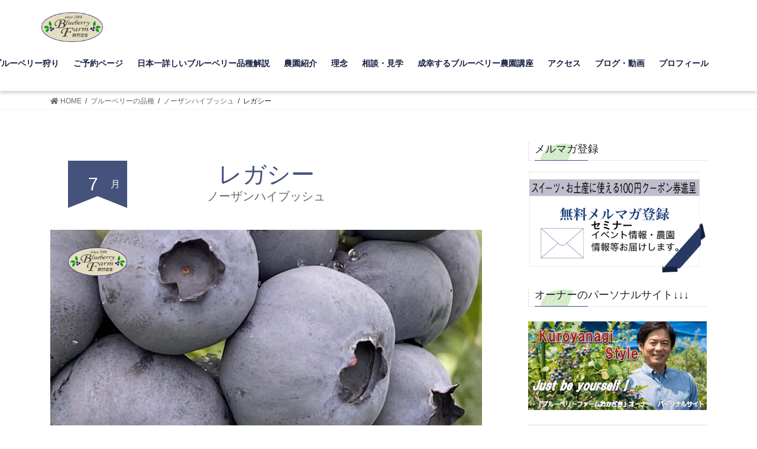

--- FILE ---
content_type: text/html; charset=UTF-8
request_url: https://blueberryokazaki.com/blueberry/legacy/
body_size: 23733
content:
<!DOCTYPE html>
<html dir="ltr" lang="ja" prefix="og: https://ogp.me/ns#">
<head>
<meta charset="utf-8">
<meta http-equiv="X-UA-Compatible" content="IE=edge">
<meta name="viewport" content="width=device-width, initial-scale=1">
<!-- Google tag (gtag.js) --><script async src="https://www.googletagmanager.com/gtag/js?id=UA-45803692-1"></script><script>window.dataLayer = window.dataLayer || [];function gtag(){dataLayer.push(arguments);}gtag('js', new Date());gtag('config', 'UA-45803692-1');</script>
<title>レガシー - 愛知県岡崎市の観光ならブルーベリファームおかざき</title>

		<!-- All in One SEO 4.9.3 - aioseo.com -->
	<meta name="robots" content="max-image-preview:large" />
	<link rel="canonical" href="https://blueberryokazaki.com/blueberry/legacy/" />
	<meta name="generator" content="All in One SEO (AIOSEO) 4.9.3" />
		<meta property="og:locale" content="ja_JP" />
		<meta property="og:site_name" content="愛知県岡崎市の観光ならブルーベリファームおかざき - 愛知県岡崎市の観光なら「ブルーベリーファー ムおかざき」名古屋から車で30分!TVでも紹介されたひと夏1万人が訪れる人気のブ ルーベリー農園。畑はシート敷きのためベビーカーやハイヒールもOK。ログハウスのカ フェも併設。水洗トイレ完備。" />
		<meta property="og:type" content="article" />
		<meta property="og:title" content="レガシー - 愛知県岡崎市の観光ならブルーベリファームおかざき" />
		<meta property="og:url" content="https://blueberryokazaki.com/blueberry/legacy/" />
		<meta property="article:published_time" content="2022-01-21T13:28:22+00:00" />
		<meta property="article:modified_time" content="2023-02-21T00:58:41+00:00" />
		<meta name="twitter:card" content="summary" />
		<meta name="twitter:title" content="レガシー - 愛知県岡崎市の観光ならブルーベリファームおかざき" />
		<script type="application/ld+json" class="aioseo-schema">
			{"@context":"https:\/\/schema.org","@graph":[{"@type":"BreadcrumbList","@id":"https:\/\/blueberryokazaki.com\/blueberry\/legacy\/#breadcrumblist","itemListElement":[{"@type":"ListItem","@id":"https:\/\/blueberryokazaki.com#listItem","position":1,"name":"\u30db\u30fc\u30e0","item":"https:\/\/blueberryokazaki.com","nextItem":{"@type":"ListItem","@id":"https:\/\/blueberryokazaki.com\/blueberry\/#listItem","name":"\u30d6\u30eb\u30fc\u30d9\u30ea\u30fc\u306e\u54c1\u7a2e"}},{"@type":"ListItem","@id":"https:\/\/blueberryokazaki.com\/blueberry\/#listItem","position":2,"name":"\u30d6\u30eb\u30fc\u30d9\u30ea\u30fc\u306e\u54c1\u7a2e","item":"https:\/\/blueberryokazaki.com\/blueberry\/","nextItem":{"@type":"ListItem","@id":"https:\/\/blueberryokazaki.com\/blueberry_variety\/northernhighbush\/#listItem","name":"\u30ce\u30fc\u30b6\u30f3\u30cf\u30a4\u30d6\u30c3\u30b7\u30e5"},"previousItem":{"@type":"ListItem","@id":"https:\/\/blueberryokazaki.com#listItem","name":"\u30db\u30fc\u30e0"}},{"@type":"ListItem","@id":"https:\/\/blueberryokazaki.com\/blueberry_variety\/northernhighbush\/#listItem","position":3,"name":"\u30ce\u30fc\u30b6\u30f3\u30cf\u30a4\u30d6\u30c3\u30b7\u30e5","item":"https:\/\/blueberryokazaki.com\/blueberry_variety\/northernhighbush\/","nextItem":{"@type":"ListItem","@id":"https:\/\/blueberryokazaki.com\/blueberry\/legacy\/#listItem","name":"\u30ec\u30ac\u30b7\u30fc"},"previousItem":{"@type":"ListItem","@id":"https:\/\/blueberryokazaki.com\/blueberry\/#listItem","name":"\u30d6\u30eb\u30fc\u30d9\u30ea\u30fc\u306e\u54c1\u7a2e"}},{"@type":"ListItem","@id":"https:\/\/blueberryokazaki.com\/blueberry\/legacy\/#listItem","position":4,"name":"\u30ec\u30ac\u30b7\u30fc","previousItem":{"@type":"ListItem","@id":"https:\/\/blueberryokazaki.com\/blueberry_variety\/northernhighbush\/#listItem","name":"\u30ce\u30fc\u30b6\u30f3\u30cf\u30a4\u30d6\u30c3\u30b7\u30e5"}}]},{"@type":"Organization","@id":"https:\/\/blueberryokazaki.com\/#organization","name":"\u30d6\u30eb\u30fc\u30d9\u30ea\u30d5\u30a1\u30fc\u30e0\u304a\u304b\u3056\u304d","description":"\u611b\u77e5\u770c\u5ca1\u5d0e\u5e02\u306e\u89b3\u5149\u306a\u3089\u300c\u30d6\u30eb\u30fc\u30d9\u30ea\u30fc\u30d5\u30a1\u30fc \u30e0\u304a\u304b\u3056\u304d\u300d\u540d\u53e4\u5c4b\u304b\u3089\u8eca\u306730\u5206!TV\u3067\u3082\u7d39\u4ecb\u3055\u308c\u305f\u3072\u3068\u590f1\u4e07\u4eba\u304c\u8a2a\u308c\u308b\u4eba\u6c17\u306e\u30d6 \u30eb\u30fc\u30d9\u30ea\u30fc\u8fb2\u5712\u3002\u7551\u306f\u30b7\u30fc\u30c8\u6577\u304d\u306e\u305f\u3081\u30d9\u30d3\u30fc\u30ab\u30fc\u3084\u30cf\u30a4\u30d2\u30fc\u30eb\u3082OK\u3002\u30ed\u30b0\u30cf\u30a6\u30b9\u306e\u30ab \u30d5\u30a7\u3082\u4f75\u8a2d\u3002\u6c34\u6d17\u30c8\u30a4\u30ec\u5b8c\u5099\u3002","url":"https:\/\/blueberryokazaki.com\/"},{"@type":"WebPage","@id":"https:\/\/blueberryokazaki.com\/blueberry\/legacy\/#webpage","url":"https:\/\/blueberryokazaki.com\/blueberry\/legacy\/","name":"\u30ec\u30ac\u30b7\u30fc - \u611b\u77e5\u770c\u5ca1\u5d0e\u5e02\u306e\u89b3\u5149\u306a\u3089\u30d6\u30eb\u30fc\u30d9\u30ea\u30d5\u30a1\u30fc\u30e0\u304a\u304b\u3056\u304d","inLanguage":"ja","isPartOf":{"@id":"https:\/\/blueberryokazaki.com\/#website"},"breadcrumb":{"@id":"https:\/\/blueberryokazaki.com\/blueberry\/legacy\/#breadcrumblist"},"image":{"@type":"ImageObject","url":"https:\/\/blueberryokazaki.com\/wp-content\/uploads\/2021\/06\/d604348d718c4780c6b5a93c9c713183.jpg","@id":"https:\/\/blueberryokazaki.com\/blueberry\/legacy\/#mainImage","width":1512,"height":1512},"primaryImageOfPage":{"@id":"https:\/\/blueberryokazaki.com\/blueberry\/legacy\/#mainImage"},"datePublished":"2022-01-21T22:28:22+09:00","dateModified":"2023-02-21T09:58:41+09:00"},{"@type":"WebSite","@id":"https:\/\/blueberryokazaki.com\/#website","url":"https:\/\/blueberryokazaki.com\/","name":"\u611b\u77e5\u770c\u5ca1\u5d0e\u5e02\u306e\u89b3\u5149\u306a\u3089\u30d6\u30eb\u30fc\u30d9\u30ea\u30d5\u30a1\u30fc\u30e0\u304a\u304b\u3056\u304d","description":"\u611b\u77e5\u770c\u5ca1\u5d0e\u5e02\u306e\u89b3\u5149\u306a\u3089\u300c\u30d6\u30eb\u30fc\u30d9\u30ea\u30fc\u30d5\u30a1\u30fc \u30e0\u304a\u304b\u3056\u304d\u300d\u540d\u53e4\u5c4b\u304b\u3089\u8eca\u306730\u5206!TV\u3067\u3082\u7d39\u4ecb\u3055\u308c\u305f\u3072\u3068\u590f1\u4e07\u4eba\u304c\u8a2a\u308c\u308b\u4eba\u6c17\u306e\u30d6 \u30eb\u30fc\u30d9\u30ea\u30fc\u8fb2\u5712\u3002\u7551\u306f\u30b7\u30fc\u30c8\u6577\u304d\u306e\u305f\u3081\u30d9\u30d3\u30fc\u30ab\u30fc\u3084\u30cf\u30a4\u30d2\u30fc\u30eb\u3082OK\u3002\u30ed\u30b0\u30cf\u30a6\u30b9\u306e\u30ab \u30d5\u30a7\u3082\u4f75\u8a2d\u3002\u6c34\u6d17\u30c8\u30a4\u30ec\u5b8c\u5099\u3002","inLanguage":"ja","publisher":{"@id":"https:\/\/blueberryokazaki.com\/#organization"}}]}
		</script>
		<!-- All in One SEO -->

<link rel="alternate" type="application/rss+xml" title="愛知県岡崎市の観光ならブルーベリファームおかざき &raquo; フィード" href="https://blueberryokazaki.com/feed/" />
<link rel="alternate" type="application/rss+xml" title="愛知県岡崎市の観光ならブルーベリファームおかざき &raquo; コメントフィード" href="https://blueberryokazaki.com/comments/feed/" />
<link rel="alternate" title="oEmbed (JSON)" type="application/json+oembed" href="https://blueberryokazaki.com/wp-json/oembed/1.0/embed?url=https%3A%2F%2Fblueberryokazaki.com%2Fblueberry%2Flegacy%2F" />
<link rel="alternate" title="oEmbed (XML)" type="text/xml+oembed" href="https://blueberryokazaki.com/wp-json/oembed/1.0/embed?url=https%3A%2F%2Fblueberryokazaki.com%2Fblueberry%2Flegacy%2F&#038;format=xml" />
<meta name="description" content="" />		<!-- This site uses the Google Analytics by MonsterInsights plugin v9.11.1 - Using Analytics tracking - https://www.monsterinsights.com/ -->
		<!-- Note: MonsterInsights is not currently configured on this site. The site owner needs to authenticate with Google Analytics in the MonsterInsights settings panel. -->
					<!-- No tracking code set -->
				<!-- / Google Analytics by MonsterInsights -->
		<style id='wp-img-auto-sizes-contain-inline-css' type='text/css'>
img:is([sizes=auto i],[sizes^="auto," i]){contain-intrinsic-size:3000px 1500px}
/*# sourceURL=wp-img-auto-sizes-contain-inline-css */
</style>
<link rel='stylesheet' id='vkExUnit_common_style-css' href='https://blueberryokazaki.com/wp-content/plugins/vk-all-in-one-expansion-unit/assets/css/vkExUnit_style.css?ver=9.96.0.1' type='text/css' media='all' />
<style id='vkExUnit_common_style-inline-css' type='text/css'>
.veu_promotion-alert__content--text { border: 1px solid rgba(0,0,0,0.125); padding: 0.5em 1em; border-radius: var(--vk-size-radius); margin-bottom: var(--vk-margin-block-bottom); font-size: 0.875rem; } /* Alert Content部分に段落タグを入れた場合に最後の段落の余白を0にする */ .veu_promotion-alert__content--text p:last-of-type{ margin-bottom:0; margin-top: 0; }
:root {--ver_page_top_button_url:url(https://blueberryokazaki.com/wp-content/plugins/vk-all-in-one-expansion-unit/assets/images/to-top-btn-icon.svg);}@font-face {font-weight: normal;font-style: normal;font-family: "vk_sns";src: url("https://blueberryokazaki.com/wp-content/plugins/vk-all-in-one-expansion-unit/inc/sns/icons/fonts/vk_sns.eot?-bq20cj");src: url("https://blueberryokazaki.com/wp-content/plugins/vk-all-in-one-expansion-unit/inc/sns/icons/fonts/vk_sns.eot?#iefix-bq20cj") format("embedded-opentype"),url("https://blueberryokazaki.com/wp-content/plugins/vk-all-in-one-expansion-unit/inc/sns/icons/fonts/vk_sns.woff?-bq20cj") format("woff"),url("https://blueberryokazaki.com/wp-content/plugins/vk-all-in-one-expansion-unit/inc/sns/icons/fonts/vk_sns.ttf?-bq20cj") format("truetype"),url("https://blueberryokazaki.com/wp-content/plugins/vk-all-in-one-expansion-unit/inc/sns/icons/fonts/vk_sns.svg?-bq20cj#vk_sns") format("svg");}
/*# sourceURL=vkExUnit_common_style-inline-css */
</style>
<link rel='stylesheet' id='hfe-widgets-style-css' href='https://blueberryokazaki.com/wp-content/plugins/header-footer-elementor/inc/widgets-css/frontend.css?ver=2.8.1' type='text/css' media='all' />
<style id='wp-emoji-styles-inline-css' type='text/css'>

	img.wp-smiley, img.emoji {
		display: inline !important;
		border: none !important;
		box-shadow: none !important;
		height: 1em !important;
		width: 1em !important;
		margin: 0 0.07em !important;
		vertical-align: -0.1em !important;
		background: none !important;
		padding: 0 !important;
	}
/*# sourceURL=wp-emoji-styles-inline-css */
</style>
<link rel='stylesheet' id='wp-block-library-css' href='https://blueberryokazaki.com/wp-includes/css/dist/block-library/style.min.css?ver=6.9' type='text/css' media='all' />
<style id='wp-block-library-inline-css' type='text/css'>
/* VK Color Palettes */

/*# sourceURL=wp-block-library-inline-css */
</style><style id='global-styles-inline-css' type='text/css'>
:root{--wp--preset--aspect-ratio--square: 1;--wp--preset--aspect-ratio--4-3: 4/3;--wp--preset--aspect-ratio--3-4: 3/4;--wp--preset--aspect-ratio--3-2: 3/2;--wp--preset--aspect-ratio--2-3: 2/3;--wp--preset--aspect-ratio--16-9: 16/9;--wp--preset--aspect-ratio--9-16: 9/16;--wp--preset--color--black: #000000;--wp--preset--color--cyan-bluish-gray: #abb8c3;--wp--preset--color--white: #ffffff;--wp--preset--color--pale-pink: #f78da7;--wp--preset--color--vivid-red: #cf2e2e;--wp--preset--color--luminous-vivid-orange: #ff6900;--wp--preset--color--luminous-vivid-amber: #fcb900;--wp--preset--color--light-green-cyan: #7bdcb5;--wp--preset--color--vivid-green-cyan: #00d084;--wp--preset--color--pale-cyan-blue: #8ed1fc;--wp--preset--color--vivid-cyan-blue: #0693e3;--wp--preset--color--vivid-purple: #9b51e0;--wp--preset--gradient--vivid-cyan-blue-to-vivid-purple: linear-gradient(135deg,rgb(6,147,227) 0%,rgb(155,81,224) 100%);--wp--preset--gradient--light-green-cyan-to-vivid-green-cyan: linear-gradient(135deg,rgb(122,220,180) 0%,rgb(0,208,130) 100%);--wp--preset--gradient--luminous-vivid-amber-to-luminous-vivid-orange: linear-gradient(135deg,rgb(252,185,0) 0%,rgb(255,105,0) 100%);--wp--preset--gradient--luminous-vivid-orange-to-vivid-red: linear-gradient(135deg,rgb(255,105,0) 0%,rgb(207,46,46) 100%);--wp--preset--gradient--very-light-gray-to-cyan-bluish-gray: linear-gradient(135deg,rgb(238,238,238) 0%,rgb(169,184,195) 100%);--wp--preset--gradient--cool-to-warm-spectrum: linear-gradient(135deg,rgb(74,234,220) 0%,rgb(151,120,209) 20%,rgb(207,42,186) 40%,rgb(238,44,130) 60%,rgb(251,105,98) 80%,rgb(254,248,76) 100%);--wp--preset--gradient--blush-light-purple: linear-gradient(135deg,rgb(255,206,236) 0%,rgb(152,150,240) 100%);--wp--preset--gradient--blush-bordeaux: linear-gradient(135deg,rgb(254,205,165) 0%,rgb(254,45,45) 50%,rgb(107,0,62) 100%);--wp--preset--gradient--luminous-dusk: linear-gradient(135deg,rgb(255,203,112) 0%,rgb(199,81,192) 50%,rgb(65,88,208) 100%);--wp--preset--gradient--pale-ocean: linear-gradient(135deg,rgb(255,245,203) 0%,rgb(182,227,212) 50%,rgb(51,167,181) 100%);--wp--preset--gradient--electric-grass: linear-gradient(135deg,rgb(202,248,128) 0%,rgb(113,206,126) 100%);--wp--preset--gradient--midnight: linear-gradient(135deg,rgb(2,3,129) 0%,rgb(40,116,252) 100%);--wp--preset--font-size--small: 13px;--wp--preset--font-size--medium: 20px;--wp--preset--font-size--large: 36px;--wp--preset--font-size--x-large: 42px;--wp--preset--spacing--20: 0.44rem;--wp--preset--spacing--30: 0.67rem;--wp--preset--spacing--40: 1rem;--wp--preset--spacing--50: 1.5rem;--wp--preset--spacing--60: 2.25rem;--wp--preset--spacing--70: 3.38rem;--wp--preset--spacing--80: 5.06rem;--wp--preset--shadow--natural: 6px 6px 9px rgba(0, 0, 0, 0.2);--wp--preset--shadow--deep: 12px 12px 50px rgba(0, 0, 0, 0.4);--wp--preset--shadow--sharp: 6px 6px 0px rgba(0, 0, 0, 0.2);--wp--preset--shadow--outlined: 6px 6px 0px -3px rgb(255, 255, 255), 6px 6px rgb(0, 0, 0);--wp--preset--shadow--crisp: 6px 6px 0px rgb(0, 0, 0);}:where(.is-layout-flex){gap: 0.5em;}:where(.is-layout-grid){gap: 0.5em;}body .is-layout-flex{display: flex;}.is-layout-flex{flex-wrap: wrap;align-items: center;}.is-layout-flex > :is(*, div){margin: 0;}body .is-layout-grid{display: grid;}.is-layout-grid > :is(*, div){margin: 0;}:where(.wp-block-columns.is-layout-flex){gap: 2em;}:where(.wp-block-columns.is-layout-grid){gap: 2em;}:where(.wp-block-post-template.is-layout-flex){gap: 1.25em;}:where(.wp-block-post-template.is-layout-grid){gap: 1.25em;}.has-black-color{color: var(--wp--preset--color--black) !important;}.has-cyan-bluish-gray-color{color: var(--wp--preset--color--cyan-bluish-gray) !important;}.has-white-color{color: var(--wp--preset--color--white) !important;}.has-pale-pink-color{color: var(--wp--preset--color--pale-pink) !important;}.has-vivid-red-color{color: var(--wp--preset--color--vivid-red) !important;}.has-luminous-vivid-orange-color{color: var(--wp--preset--color--luminous-vivid-orange) !important;}.has-luminous-vivid-amber-color{color: var(--wp--preset--color--luminous-vivid-amber) !important;}.has-light-green-cyan-color{color: var(--wp--preset--color--light-green-cyan) !important;}.has-vivid-green-cyan-color{color: var(--wp--preset--color--vivid-green-cyan) !important;}.has-pale-cyan-blue-color{color: var(--wp--preset--color--pale-cyan-blue) !important;}.has-vivid-cyan-blue-color{color: var(--wp--preset--color--vivid-cyan-blue) !important;}.has-vivid-purple-color{color: var(--wp--preset--color--vivid-purple) !important;}.has-black-background-color{background-color: var(--wp--preset--color--black) !important;}.has-cyan-bluish-gray-background-color{background-color: var(--wp--preset--color--cyan-bluish-gray) !important;}.has-white-background-color{background-color: var(--wp--preset--color--white) !important;}.has-pale-pink-background-color{background-color: var(--wp--preset--color--pale-pink) !important;}.has-vivid-red-background-color{background-color: var(--wp--preset--color--vivid-red) !important;}.has-luminous-vivid-orange-background-color{background-color: var(--wp--preset--color--luminous-vivid-orange) !important;}.has-luminous-vivid-amber-background-color{background-color: var(--wp--preset--color--luminous-vivid-amber) !important;}.has-light-green-cyan-background-color{background-color: var(--wp--preset--color--light-green-cyan) !important;}.has-vivid-green-cyan-background-color{background-color: var(--wp--preset--color--vivid-green-cyan) !important;}.has-pale-cyan-blue-background-color{background-color: var(--wp--preset--color--pale-cyan-blue) !important;}.has-vivid-cyan-blue-background-color{background-color: var(--wp--preset--color--vivid-cyan-blue) !important;}.has-vivid-purple-background-color{background-color: var(--wp--preset--color--vivid-purple) !important;}.has-black-border-color{border-color: var(--wp--preset--color--black) !important;}.has-cyan-bluish-gray-border-color{border-color: var(--wp--preset--color--cyan-bluish-gray) !important;}.has-white-border-color{border-color: var(--wp--preset--color--white) !important;}.has-pale-pink-border-color{border-color: var(--wp--preset--color--pale-pink) !important;}.has-vivid-red-border-color{border-color: var(--wp--preset--color--vivid-red) !important;}.has-luminous-vivid-orange-border-color{border-color: var(--wp--preset--color--luminous-vivid-orange) !important;}.has-luminous-vivid-amber-border-color{border-color: var(--wp--preset--color--luminous-vivid-amber) !important;}.has-light-green-cyan-border-color{border-color: var(--wp--preset--color--light-green-cyan) !important;}.has-vivid-green-cyan-border-color{border-color: var(--wp--preset--color--vivid-green-cyan) !important;}.has-pale-cyan-blue-border-color{border-color: var(--wp--preset--color--pale-cyan-blue) !important;}.has-vivid-cyan-blue-border-color{border-color: var(--wp--preset--color--vivid-cyan-blue) !important;}.has-vivid-purple-border-color{border-color: var(--wp--preset--color--vivid-purple) !important;}.has-vivid-cyan-blue-to-vivid-purple-gradient-background{background: var(--wp--preset--gradient--vivid-cyan-blue-to-vivid-purple) !important;}.has-light-green-cyan-to-vivid-green-cyan-gradient-background{background: var(--wp--preset--gradient--light-green-cyan-to-vivid-green-cyan) !important;}.has-luminous-vivid-amber-to-luminous-vivid-orange-gradient-background{background: var(--wp--preset--gradient--luminous-vivid-amber-to-luminous-vivid-orange) !important;}.has-luminous-vivid-orange-to-vivid-red-gradient-background{background: var(--wp--preset--gradient--luminous-vivid-orange-to-vivid-red) !important;}.has-very-light-gray-to-cyan-bluish-gray-gradient-background{background: var(--wp--preset--gradient--very-light-gray-to-cyan-bluish-gray) !important;}.has-cool-to-warm-spectrum-gradient-background{background: var(--wp--preset--gradient--cool-to-warm-spectrum) !important;}.has-blush-light-purple-gradient-background{background: var(--wp--preset--gradient--blush-light-purple) !important;}.has-blush-bordeaux-gradient-background{background: var(--wp--preset--gradient--blush-bordeaux) !important;}.has-luminous-dusk-gradient-background{background: var(--wp--preset--gradient--luminous-dusk) !important;}.has-pale-ocean-gradient-background{background: var(--wp--preset--gradient--pale-ocean) !important;}.has-electric-grass-gradient-background{background: var(--wp--preset--gradient--electric-grass) !important;}.has-midnight-gradient-background{background: var(--wp--preset--gradient--midnight) !important;}.has-small-font-size{font-size: var(--wp--preset--font-size--small) !important;}.has-medium-font-size{font-size: var(--wp--preset--font-size--medium) !important;}.has-large-font-size{font-size: var(--wp--preset--font-size--large) !important;}.has-x-large-font-size{font-size: var(--wp--preset--font-size--x-large) !important;}
/*# sourceURL=global-styles-inline-css */
</style>

<style id='classic-theme-styles-inline-css' type='text/css'>
/*! This file is auto-generated */
.wp-block-button__link{color:#fff;background-color:#32373c;border-radius:9999px;box-shadow:none;text-decoration:none;padding:calc(.667em + 2px) calc(1.333em + 2px);font-size:1.125em}.wp-block-file__button{background:#32373c;color:#fff;text-decoration:none}
/*# sourceURL=/wp-includes/css/classic-themes.min.css */
</style>
<link rel='stylesheet' id='contact-form-7-css' href='https://blueberryokazaki.com/wp-content/plugins/contact-form-7/includes/css/styles.css?ver=5.9.2' type='text/css' media='all' />
<link rel='stylesheet' id='veu-cta-css' href='https://blueberryokazaki.com/wp-content/plugins/vk-all-in-one-expansion-unit/inc/call-to-action/package/assets/css/style.css?ver=9.96.0.1' type='text/css' media='all' />
<link rel='stylesheet' id='vk-swiper-style-css' href='https://blueberryokazaki.com/wp-content/plugins/vk-blocks/vendor/vektor-inc/vk-swiper/src/assets/css/swiper-bundle.min.css?ver=11.0.2' type='text/css' media='all' />
<link rel='stylesheet' id='hfe-style-css' href='https://blueberryokazaki.com/wp-content/plugins/header-footer-elementor/assets/css/header-footer-elementor.css?ver=2.8.1' type='text/css' media='all' />
<link rel='stylesheet' id='elementor-icons-css' href='https://blueberryokazaki.com/wp-content/plugins/elementor/assets/lib/eicons/css/elementor-icons.min.css?ver=5.29.0' type='text/css' media='all' />
<link rel='stylesheet' id='elementor-frontend-css' href='https://blueberryokazaki.com/wp-content/plugins/elementor/assets/css/frontend.min.css?ver=3.20.1' type='text/css' media='all' />
<link rel='stylesheet' id='swiper-css' href='https://blueberryokazaki.com/wp-content/plugins/elementor/assets/lib/swiper/v8/css/swiper.min.css?ver=8.4.5' type='text/css' media='all' />
<link rel='stylesheet' id='elementor-post-4678-css' href='https://blueberryokazaki.com/wp-content/uploads/elementor/css/post-4678.css?ver=1710730575' type='text/css' media='all' />
<link rel='stylesheet' id='font-awesome-5-all-css' href='https://blueberryokazaki.com/wp-content/plugins/elementor/assets/lib/font-awesome/css/all.min.css?ver=3.20.1' type='text/css' media='all' />
<link rel='stylesheet' id='font-awesome-4-shim-css' href='https://blueberryokazaki.com/wp-content/plugins/elementor/assets/lib/font-awesome/css/v4-shims.min.css?ver=3.20.1' type='text/css' media='all' />
<link rel='stylesheet' id='elementor-global-css' href='https://blueberryokazaki.com/wp-content/uploads/elementor/css/global.css?ver=1710730575' type='text/css' media='all' />
<link rel='stylesheet' id='bootstrap-4-style-css' href='https://blueberryokazaki.com/wp-content/themes/lightning/_g2/library/bootstrap-4/css/bootstrap.min.css?ver=4.5.0' type='text/css' media='all' />
<link rel='stylesheet' id='lightning-common-style-css' href='https://blueberryokazaki.com/wp-content/themes/lightning/_g2/assets/css/common.css?ver=14.9.2' type='text/css' media='all' />
<style id='lightning-common-style-inline-css' type='text/css'>
/* vk-mobile-nav */:root {--vk-mobile-nav-menu-btn-bg-src: url("https://blueberryokazaki.com/wp-content/themes/lightning/_g2/inc/vk-mobile-nav/package//images/vk-menu-btn-black.svg");--vk-mobile-nav-menu-btn-close-bg-src: url("https://blueberryokazaki.com/wp-content/themes/lightning/_g2/inc/vk-mobile-nav/package//images/vk-menu-close-black.svg");--vk-menu-acc-icon-open-black-bg-src: url("https://blueberryokazaki.com/wp-content/themes/lightning/_g2/inc/vk-mobile-nav/package//images/vk-menu-acc-icon-open-black.svg");--vk-menu-acc-icon-open-white-bg-src: url("https://blueberryokazaki.com/wp-content/themes/lightning/_g2/inc/vk-mobile-nav/package//images/vk-menu-acc-icon-open-white.svg");--vk-menu-acc-icon-close-black-bg-src: url("https://blueberryokazaki.com/wp-content/themes/lightning/_g2/inc/vk-mobile-nav/package//images/vk-menu-close-black.svg");--vk-menu-acc-icon-close-white-bg-src: url("https://blueberryokazaki.com/wp-content/themes/lightning/_g2/inc/vk-mobile-nav/package//images/vk-menu-close-white.svg");}
/*# sourceURL=lightning-common-style-inline-css */
</style>
<link rel='stylesheet' id='lightning-design-style-css' href='https://blueberryokazaki.com/wp-content/themes/lightning/_g2/design-skin/origin2/css/style.css?ver=14.9.2' type='text/css' media='all' />
<style id='lightning-design-style-inline-css' type='text/css'>
:root {--color-key:#3d4d8e;--color-key-dark:#151f41;}
/* ltg common custom */:root {--vk-menu-acc-btn-border-color:#333;--vk-color-primary:#3d4d8e;--vk-color-primary-dark:#151f41;--vk-color-primary-vivid:#43549c;--color-key:#3d4d8e;--color-key-dark:#151f41;}.veu_color_txt_key { color:#151f41 ; }.veu_color_bg_key { background-color:#151f41 ; }.veu_color_border_key { border-color:#151f41 ; }.btn-default { border-color:#3d4d8e;color:#3d4d8e;}.btn-default:focus,.btn-default:hover { border-color:#3d4d8e;background-color: #3d4d8e; }.wp-block-search__button,.btn-primary { background-color:#3d4d8e;border-color:#151f41; }.wp-block-search__button:focus,.wp-block-search__button:hover,.btn-primary:not(:disabled):not(.disabled):active,.btn-primary:focus,.btn-primary:hover { background-color:#151f41;border-color:#3d4d8e; }.btn-outline-primary { color : #3d4d8e ; border-color:#3d4d8e; }.btn-outline-primary:not(:disabled):not(.disabled):active,.btn-outline-primary:focus,.btn-outline-primary:hover { color : #fff; background-color:#3d4d8e;border-color:#151f41; }a { color:#337ab7; }
.media .media-body .media-heading a:hover { color:#3d4d8e; }@media (min-width: 768px){.gMenu > li:before,.gMenu > li.menu-item-has-children::after { border-bottom-color:#151f41 }.gMenu li li { background-color:#151f41 }.gMenu li li a:hover { background-color:#3d4d8e; }} /* @media (min-width: 768px) */.page-header { background-color:#3d4d8e; }h2,.mainSection-title { border-top-color:#3d4d8e; }h3:after,.subSection-title:after { border-bottom-color:#3d4d8e; }ul.page-numbers li span.page-numbers.current,.page-link dl .post-page-numbers.current { background-color:#3d4d8e; }.pager li > a { border-color:#3d4d8e;color:#3d4d8e;}.pager li > a:hover { background-color:#3d4d8e;color:#fff;}.siteFooter { border-top-color:#3d4d8e; }dt { border-left-color:#3d4d8e; }:root {--g_nav_main_acc_icon_open_url:url(https://blueberryokazaki.com/wp-content/themes/lightning/_g2/inc/vk-mobile-nav/package/images/vk-menu-acc-icon-open-black.svg);--g_nav_main_acc_icon_close_url: url(https://blueberryokazaki.com/wp-content/themes/lightning/_g2/inc/vk-mobile-nav/package/images/vk-menu-close-black.svg);--g_nav_sub_acc_icon_open_url: url(https://blueberryokazaki.com/wp-content/themes/lightning/_g2/inc/vk-mobile-nav/package/images/vk-menu-acc-icon-open-white.svg);--g_nav_sub_acc_icon_close_url: url(https://blueberryokazaki.com/wp-content/themes/lightning/_g2/inc/vk-mobile-nav/package/images/vk-menu-close-white.svg);}
/*# sourceURL=lightning-design-style-inline-css */
</style>
<link rel='stylesheet' id='vk-blocks-build-css-css' href='https://blueberryokazaki.com/wp-content/plugins/vk-blocks/build/block-build.css?ver=1.69.1.2' type='text/css' media='all' />
<style id='vk-blocks-build-css-inline-css' type='text/css'>
:root {--vk_flow-arrow: url(https://blueberryokazaki.com/wp-content/plugins/vk-blocks/inc/vk-blocks/images/arrow_bottom.svg);--vk_image-mask-wave01: url(https://blueberryokazaki.com/wp-content/plugins/vk-blocks/inc/vk-blocks/images/wave01.svg);--vk_image-mask-wave02: url(https://blueberryokazaki.com/wp-content/plugins/vk-blocks/inc/vk-blocks/images/wave02.svg);--vk_image-mask-wave03: url(https://blueberryokazaki.com/wp-content/plugins/vk-blocks/inc/vk-blocks/images/wave03.svg);--vk_image-mask-wave04: url(https://blueberryokazaki.com/wp-content/plugins/vk-blocks/inc/vk-blocks/images/wave04.svg);}

	:root {

		--vk-balloon-border-width:1px;

		--vk-balloon-speech-offset:-12px;
	}
	
/*# sourceURL=vk-blocks-build-css-inline-css */
</style>
<link rel='stylesheet' id='lightning-theme-style-css' href='https://blueberryokazaki.com/wp-content/themes/lightning-child/style.css?ver=14.9.2' type='text/css' media='all' />
<link rel='stylesheet' id='hfe-elementor-icons-css' href='https://blueberryokazaki.com/wp-content/plugins/elementor/assets/lib/eicons/css/elementor-icons.min.css?ver=5.34.0' type='text/css' media='all' />
<link rel='stylesheet' id='hfe-icons-list-css' href='https://blueberryokazaki.com/wp-content/plugins/elementor/assets/css/widget-icon-list.min.css?ver=3.24.3' type='text/css' media='all' />
<link rel='stylesheet' id='hfe-social-icons-css' href='https://blueberryokazaki.com/wp-content/plugins/elementor/assets/css/widget-social-icons.min.css?ver=3.24.0' type='text/css' media='all' />
<link rel='stylesheet' id='hfe-social-share-icons-brands-css' href='https://blueberryokazaki.com/wp-content/plugins/elementor/assets/lib/font-awesome/css/brands.css?ver=5.15.3' type='text/css' media='all' />
<link rel='stylesheet' id='hfe-social-share-icons-fontawesome-css' href='https://blueberryokazaki.com/wp-content/plugins/elementor/assets/lib/font-awesome/css/fontawesome.css?ver=5.15.3' type='text/css' media='all' />
<link rel='stylesheet' id='hfe-nav-menu-icons-css' href='https://blueberryokazaki.com/wp-content/plugins/elementor/assets/lib/font-awesome/css/solid.css?ver=5.15.3' type='text/css' media='all' />
<link rel='stylesheet' id='google-fonts-1-css' href='https://fonts.googleapis.com/css?family=Roboto%3A100%2C100italic%2C200%2C200italic%2C300%2C300italic%2C400%2C400italic%2C500%2C500italic%2C600%2C600italic%2C700%2C700italic%2C800%2C800italic%2C900%2C900italic%7CRoboto+Slab%3A100%2C100italic%2C200%2C200italic%2C300%2C300italic%2C400%2C400italic%2C500%2C500italic%2C600%2C600italic%2C700%2C700italic%2C800%2C800italic%2C900%2C900italic&#038;display=auto&#038;ver=6.9' type='text/css' media='all' />
<link rel="preconnect" href="https://fonts.gstatic.com/" crossorigin><script type="text/javascript" src="https://blueberryokazaki.com/wp-content/plugins/elementor/assets/lib/font-awesome/js/v4-shims.min.js?ver=3.20.1" id="font-awesome-4-shim-js"></script>
<script type="text/javascript" src="https://blueberryokazaki.com/wp-includes/js/jquery/jquery.min.js?ver=3.7.1" id="jquery-core-js"></script>
<script type="text/javascript" src="https://blueberryokazaki.com/wp-includes/js/jquery/jquery-migrate.min.js?ver=3.4.1" id="jquery-migrate-js"></script>
<script type="text/javascript" id="jquery-js-after">
/* <![CDATA[ */
!function($){"use strict";$(document).ready(function(){$(this).scrollTop()>100&&$(".hfe-scroll-to-top-wrap").removeClass("hfe-scroll-to-top-hide"),$(window).scroll(function(){$(this).scrollTop()<100?$(".hfe-scroll-to-top-wrap").fadeOut(300):$(".hfe-scroll-to-top-wrap").fadeIn(300)}),$(".hfe-scroll-to-top-wrap").on("click",function(){$("html, body").animate({scrollTop:0},300);return!1})})}(jQuery);
!function($){'use strict';$(document).ready(function(){var bar=$('.hfe-reading-progress-bar');if(!bar.length)return;$(window).on('scroll',function(){var s=$(window).scrollTop(),d=$(document).height()-$(window).height(),p=d? s/d*100:0;bar.css('width',p+'%')});});}(jQuery);
//# sourceURL=jquery-js-after
/* ]]> */
</script>
<link rel="https://api.w.org/" href="https://blueberryokazaki.com/wp-json/" /><link rel="EditURI" type="application/rsd+xml" title="RSD" href="https://blueberryokazaki.com/xmlrpc.php?rsd" />
<meta name="generator" content="WordPress 6.9" />
<link rel='shortlink' href='https://blueberryokazaki.com/?p=4769' />
<!-- Google Tag Manager -->
<script>(function(w,d,s,l,i){w[l]=w[l]||[];w[l].push({'gtm.start':
new Date().getTime(),event:'gtm.js'});var f=d.getElementsByTagName(s)[0],
j=d.createElement(s),dl=l!='dataLayer'?'&l='+l:'';j.async=true;j.src=
'https://www.googletagmanager.com/gtm.js?id='+i+dl;f.parentNode.insertBefore(j,f);
})(window,document,'script','dataLayer','GTM-M7NV894');</script>
<!-- End Google Tag Manager -->
		<style id="lightning-color-custom-for-plugins" type="text/css">/* ltg theme common */.color_key_bg,.color_key_bg_hover:hover{background-color: #3d4d8e;}.color_key_txt,.color_key_txt_hover:hover{color: #3d4d8e;}.color_key_border,.color_key_border_hover:hover{border-color: #3d4d8e;}.color_key_dark_bg,.color_key_dark_bg_hover:hover{background-color: #151f41;}.color_key_dark_txt,.color_key_dark_txt_hover:hover{color: #151f41;}.color_key_dark_border,.color_key_dark_border_hover:hover{border-color: #151f41;}</style><meta name="generator" content="Elementor 3.20.1; features: e_optimized_assets_loading, additional_custom_breakpoints, block_editor_assets_optimize, e_image_loading_optimization; settings: css_print_method-external, google_font-enabled, font_display-auto">

<!-- Meta Pixel Code -->
<script type='text/javascript'>
!function(f,b,e,v,n,t,s){if(f.fbq)return;n=f.fbq=function(){n.callMethod?
n.callMethod.apply(n,arguments):n.queue.push(arguments)};if(!f._fbq)f._fbq=n;
n.push=n;n.loaded=!0;n.version='2.0';n.queue=[];t=b.createElement(e);t.async=!0;
t.src=v;s=b.getElementsByTagName(e)[0];s.parentNode.insertBefore(t,s)}(window,
document,'script','https://connect.facebook.net/en_US/fbevents.js?v=next');
</script>
<!-- End Meta Pixel Code -->

      <script type='text/javascript'>
        var url = window.location.origin + '?ob=open-bridge';
        fbq('set', 'openbridge', '517301688392632', url);
      </script>
    <script type='text/javascript'>fbq('init', '517301688392632', {}, {
    "agent": "wordpress-6.9-3.0.16"
})</script><script type='text/javascript'>
    fbq('track', 'PageView', []);
  </script>
<!-- Meta Pixel Code -->
<noscript>
<img loading="lazy" height="1" width="1" style="display:none" alt="fbpx"
src="https://www.facebook.com/tr?id=517301688392632&ev=PageView&noscript=1" />
</noscript>
<!-- End Meta Pixel Code -->
<!-- [ VK All in One Expansion Unit OGP ] -->
<meta property="og:site_name" content="愛知県岡崎市の観光ならブルーベリファームおかざき" />
<meta property="og:url" content="https://blueberryokazaki.com/blueberry/legacy/" />
<meta property="og:title" content="レガシー | 愛知県岡崎市の観光ならブルーベリファームおかざき" />
<meta property="og:description" content="" />
<meta property="og:type" content="article" />
<meta property="og:image" content="https://blueberryokazaki.com/wp-content/uploads/2021/06/d604348d718c4780c6b5a93c9c713183.jpg" />
<meta property="og:image:width" content="1512" />
<meta property="og:image:height" content="1512" />
<!-- [ / VK All in One Expansion Unit OGP ] -->
<!-- [ VK All in One Expansion Unit twitter card ] -->
<meta name="twitter:card" content="summary_large_image">
<meta name="twitter:description" content="">
<meta name="twitter:title" content="レガシー | 愛知県岡崎市の観光ならブルーベリファームおかざき">
<meta name="twitter:url" content="https://blueberryokazaki.com/blueberry/legacy/">
	<meta name="twitter:image" content="https://blueberryokazaki.com/wp-content/uploads/2021/06/d604348d718c4780c6b5a93c9c713183.jpg">
	<meta name="twitter:domain" content="blueberryokazaki.com">
	<!-- [ / VK All in One Expansion Unit twitter card ] -->
	<link rel="icon" href="https://blueberryokazaki.com/wp-content/uploads/2019/02/cropped-logo_blueberry_03-32x32.png" sizes="32x32" />
<link rel="icon" href="https://blueberryokazaki.com/wp-content/uploads/2019/02/cropped-logo_blueberry_03-192x192.png" sizes="192x192" />
<link rel="apple-touch-icon" href="https://blueberryokazaki.com/wp-content/uploads/2019/02/cropped-logo_blueberry_03-180x180.png" />
<meta name="msapplication-TileImage" content="https://blueberryokazaki.com/wp-content/uploads/2019/02/cropped-logo_blueberry_03-270x270.png" />
		<style type="text/css" id="wp-custom-css">
			























.gMenu {
	font-family:serif;
	font-weight: bold;
}


.gMenu > li a {
    color: #151f41;
}
/* パンくずリストの色 */
.breadcrumb a {
    color: #151f41;
}

.siteHeader {
  box-shadow: 0 3px 6px rgba(0,0,0,0.2);
  /*以下色とかの装飾*/
  padding: 0px;
  color: #FFF;
  font-weight: bold;
  background: #fff;
}
.siteHeadContainer{
	padding: 0px;
}

.page-header{
	background: #fff;
	border-bottom:solid 1px #151f41;
	color:#151f41;
	background-image:url("https://blueberryokazaki.com/wp/wp-content/uploads/2019/01/header_b-1.jpg");
	background-repeat: no-repeat;
	
}


h1.prBlock_title{
	font-weight:normal;
	font-size:0.8em;
}


/*お知らせ情報の左線*/
h1.subSection-title,h3.subSection-title {
	 border-left: dashed 1px #d0cbd6;
	padding-left: 10px;
	background-image:url("https://blueberryokazaki.com/wp/wp-content/uploads/2019/01/header_b4.jpg");
	background-repeat: no-repeat;
	}

/*3Pエリアのタイトル*/
.veu_3prArea h1 {
	border-left:none;
	background-image:none;
		background-image:url("https://blueberryokazaki.com/wp/wp-content/uploads/2019/01/3pareah1_3.png");
	padding-left:40px;
}

h2 {
    background-color: #ebe8ef;
	padding: 14px 15px 10px 6px;
    border-top: none;
    border-bottom: 1px solid #e9e9e9;
		font-family:serif;
}








.entry-body  h2:before {
		content: 
url("https://blueberryokazaki.com/wp/wp-content/uploads/2018/12/berry_hs.png");}



.entry-body h2{
	background-color:#ffffff;
}

/* ベリーマーク */
.mainSection-title h2 {
    background-color: #ffffff;
	background-image: url("//berry8673.sakura.ne.jp/wp/h2_berry");
    padding: 14px 15px 10px;
    border-top: 2px solid #337ab7;
    border-bottom: 1px solid #e9e9e9;
}/* これ使ってないかも削除 */

.entry-body h2.su-post-title:before { content:"";}



h1, h3{
	font-family:serif;
}


h5 {
	font-size:12px;
}


h6:before {
	content: url("https://blueberryokazaki.com/wp/wp-content/uploads/2018/12/berry_hs.png");
}
h6{
	font-weight:normal;
	font-size:1.5em;
}






/*紺色見出しのテーブルi*/
table.company {
margin: 0 auto;
border-collapse: separate;
border-spacing: 0px 15px;
}

table.company th,
table.company td {
padding: 10px;
}

table.company th {
background: #172659;
vertical-align: middle;
text-align: left;
width: 100px;
overflow: visible;
position: relative;
color: #fff;
font-weight: normal;
}

table.company th:after {
left: 100%;
top: 50%;
border: solid transparent;
content: " ";
height: 0;
width: 0;
position: absolute;
pointer-events: none;
border-color: rgba(136, 183, 213, 0);
border-left-color: #295890;
border-width: 10px;
margin-top: -10px;
}





/*品種紹介のテーブル*/
table #hinsyu {
  margin: 2px auto;
}
.tbl-r02 th {
  background: #ebe8ef;
  border: solid 1px #ccc;
  color: #151f41;
  padding: 10px;
}
.tbl-r02 td {
　border: solid 1px #ccc;
  padding: 10px;
}
	
	
table td.icon{
  background-size: 35px;
  background-position: left 5px center;
  background-repeat: no-repeat;
  padding-left: 30px;
}

table td.icon.hokubu{
  background-image: url("https://blueberryokazaki.com/wp/wp-content/uploads/2019/03/hokubu.jpg")
}

table td.icon.nanbu{
  background-image: url("https://blueberryokazaki.com/wp/wp-content/uploads/2019/03/nanbu.jpg")
}

	table td.icon.rabite{
  background-image: url("https://blueberryokazaki.com/wp/wp-content/uploads/2019/03/rabiteye.jpg")
}
	
	
	

	
 
@media screen and (max-width: 640px) {
  .last td:last-child {
    border-bottom: solid 1px #ccc;
    width: 100%;
  }
  .tbl-r02 {
    width: 100%;
  }
  .tbl-r02 th,
  .tbl-r02 td {
　　border-bottom: none;
    display: block;
    width: 100%;
  }
}
	
/*品種紹介のテーブルここまで*/



.box7{
    padding: 0.5em 1em;
    margin: 2em 0;
    color: #474747;
    background: whitesmoke;/*背景色*/
    border-left: double 7px #64978d;/*左線*/
    border-right: double 7px #64978d;/*右線*/
}
.box7 p {
    margin: 0; 
    padding: 0;
}











/*トップページのサイド余白なし*/
.col-md-8{
    padding-right: 0px;
    padding-left: 0px;
}



/* トップページ全幅見出しの高さ（余白で設定） 反映してないよな〜*/
@media (min-width: 992px) {
.widget_ltg_adv_full_wide_title_outer, .widget_ltg_full_wide_title_outer {
padding: 8.5rem 190px;
}
}






/* 投稿タイトルの先頭文字の色 */
#main h1.entry-title:first-letter,
#main .single h1.entry-title:first-letter {
    color: #172659;font-size: 3.5rem;
}



/* 投稿日付 */
.entry-meta { display:none; }






/*PRブロック設定*/
.prBlock .prBlock_image {
    width:100% !important;
    max-width:400px !important;
    margin-left:auto !important;
    margin-right:auto !important;
    height:auto !important;
    border-radius:0% !important;
    margin-bottom:0px;
    }

.prBlock .prBlock_image img {
    width:100% !important;
    max-width:400px !important;
    height:auto !important;
    }

.prBlock_title {
    font-weight:bold;
    }

.prBlock_summary {
    text-align:left !important;
    margin-top:25px;
    }







/* 問合せや送信ボタンの色 */
.btn-primary:link {
    background-color: #1a1c39;      
    border-color: #1a1c39;
    color: #ffffff;
}

.btn-primary:focus, .btn-primary:hover {
    background-color: #d0cbd6;
    border-color: #1a1c39;
}

/* 送信ボタンの色 */
#main input[type="submit"] {
    background-color: #1a1c39;
    border-color: green;
	color: #ffffff;
}


.btn-stitch {
  display: inline-block;
  padding: 0.5em 1em;
  text-decoration: none;
  background: #668ad8;
  color: #FFF;
  border-radius: 4px;
  box-shadow: 0px 0px 0px 5px #668ad8;
  border: dashed 1px #FFF;
}

.btn-stitch:hover {
  border: dotted 1px #FFF;
}

/* 投稿タイトルの先頭文字の色 */
#main .entry-title:first-letter,
#main .single .entry-title:first-letter {
    color: #1a1c39;
}


/* CTAのh1背景色とフォント色 */
h1.cta_title.typesquare_tags {
	background-color: #d0cbd6;
	color:#272952;
}

div.cta_body_txt {
	color:#272952;
}











/* ムラサキボックスの指定 */
.yellow_box{
background:#d0cbd6;
border-color:#d0cbd6;
font-size:150%;
	color:#1a1c39;
padding:15px;
}
/* ムラサきボックススパン */
.yellow_box span{
font-size:16.5px;
background:red;
}




/*span*/
.sblue {color :#272952;
font-weight: bold;
background-color:#ebe8ef;}

/*span*/
.spink {color :#ff6347;
background: linear-gradient(transparent 80%, #ffc0cb 5% ); 
}

.srightblue {color :#4169e1;
font-weight: bold;}

.spink2 {color :#ff6347;
font-weight:bold;}

.big {font-size:16px;}

/*埋め込みビデオ*/
.video{
	padding:40px;
	background-color:#f9f9f9;
	border-bottom:1px dotted #a5a6c0;
}

/*薄い紫のボックス*/
.box_vcolor {padding:50px;
	background-color:#d0cbd6;
}
.box_vcolor_usu {padding:20px;
	background-color:#ebe8ef;
}


/*リストにつける装飾ulかliにclassで付ける、両側緑の線枠boxとして*/
.blist{
  padding: 0;
  position: relative;
}

.blist {
  color: #64978d;
  border-left: solid 6px #64978d;/*左側の線*/
  background: #fff;/*背景色*/
  margin-bottom: 3px;/*下のバーとの余白*/
 	line-height: 1.5;
  	padding: 0.5em;
  list-style-type: none!important;/*ポチ消す*/
}


.btn-stitch {
  display: inline-block;
  padding: 0.5em 1em;
  text-decoration: none;
  background: #668ad8;
  color: #FFF;
  border-radius: 4px;
  box-shadow: 0px 0px 0px 5px #668ad8;
  border: dashed 1px #FFF;
}

.btn-stitch:hover {
  border: dotted 1px #FFF;
}



/*ランキングのリスト*/
.ranking{
    margin: 0;
    padding: 0;
    list-style-type: none;
}
.ranking li{
    position: relative;
    margin: 0;
    padding: 1px 0 5px 26px;
    border-bottom: 1px dotted #ccc;
}
.ranking li::before{
    position: absolute;
    top: 7px;
    left: 1px;
    color: #d05;
    content: "★";
    font-size: 9px;
}
.ranking li:first-child::before,
.ranking li:nth-child(2)::before,
.ranking li:nth-child(3)::before{
    position: absolute;
    top: 1px;
    left: 0;
    width: 0;
    height: 0;
    border: 6px solid transparent;
    border-bottom: 10px solid #fb0;
    content: "";
}
.ranking li:first-child::after,
.ranking li:nth-child(2)::after,
.ranking li:nth-child(3)::after{
    position: absolute;
    top: 9px;
    left: 0;
    width: 0;
    height: 0;
    border: 6px solid #fb0;
    border-top: 3px solid transparent;
    border-bottom: 6px solid #f90;
    content: "";
}
.ranking li:nth-child(2)::before{
    border-bottom: 10px solid #ccc;
}
.ranking li:nth-child(2)::after{
    border: 6px solid #ccc;
    border-top: 3px solid transparent;
    border-bottom: 6px solid #aaa;
}
.ranking li:nth-child(3)::before{
    border-bottom: 10px solid #d98;
}
.ranking li:nth-child(3)::after{
    border: 6px solid #d98;
    border-top: 3px solid transparent;
    border-bottom: 6px solid #c76;
}





.p5px {
	padding:10px;
}


.siteFooter{
	background-image:url("https://blueberryokazaki.com/wp/wp-content/uploads/2019/01/footer_s2.png");
	background-repeat: 
repeat-x;
	padding-bottom:160px;
	background-position:left bottom;
}

/*@media only screen and (max-width: 750px) {
.siteFooter { background-image:url("http://berry8673.sakura.ne.jp/wp/h2_berry"); 
	}}
*/







/*スマホサムネイル100%表示*/
@media only screen and (max-width: 640px) { .postList_thumbnail { width: 50%!important;} .veu_postList .postList_miniThumb .postList_thumbnail img, .postList_thumbnail img{width: 100%!important;} }

/*エレメンターなぜかテキスト中央よりを修正*/
@media only screen and (max-width: 640px) { 
.elementor-text-editor p{text-align: left;}
}







/*全幅見出しの個別画像高さを設定したいができない

#ltg_full_wide_title-2{
	display:block;
background-color:red;
margin:0;
	padding:0;
}


#ltg_full_wide_title-3{
background-color:red;
	height:500px !important;
	padding-top:200px;
}*/












@media screen and (max-width: 600px) {
    #mini-calendar thead {
        display: none;
    }
    #mini-calendar th,
    #mini-calendar td {
        display: block;
        width: 100%;
        padding: 0;
    }
    #mini-calendar td {
        height: auto;
        display: -webkit-flex;
        display: flex;
    }
    #mini-calendar .calendar-none {
        display: none
    }
 
    #mini-calendar .calendar-labels {
        padding: 5px;
    }
    #mini-calendar [class*=calender-label] {
        display: inline-block;
        padding: 5px;
        margin-top: 0;
        margin-right: 5px;
        /*font-size: 12px;*/
    }
 
    /* 日付 */
    #mini-calendar td .calendar-day-number {
        font-weight: normal;
        padding: 7px;
        /*font-size: 18px;*/
        display: block;
        background: #f0efea;
        margin-bottom: 0;
        width: 75px;
        height: auto;
    }
    #mini-calendar td.calendar-holiday .calendar-day-number,
    #mini-calendar td.calendar-sun .calendar-day-number {
        background: #f8c7c7;
    }
    #mini-calendar td.calendar-sat .calendar-day-number {
        background: #c8ebfe;
    }
    /* モバイル用曜日を追加 */
    #mini-calendar td i:after {
        font-size: 12px;
        position: relative;
        left: -5px;
    }
    #mini-calendar td:nth-child(1) i:after {
        content: "（日）";
    }
    #mini-calendar td:nth-child(2) i:after {
        content: "（月）";
    }
    #mini-calendar td:nth-child(3) i:after {
        content: "（火）";
    }
    #mini-calendar td:nth-child(4) i:after {
        content: "（水）";
    }
    #mini-calendar td:nth-child(5) i:after {
        content: "（木）";
    }
    #mini-calendar td:nth-child(6) i:after {
        content: "（金）";
    }
    #mini-calendar td:nth-child(7) i:after {
        content: "（土）";
    }
}
.calender-label-red {
	color:#ef6410;
font-size:large;
font-weight:bold;}

.satday{color:#4169e1;
	background-color:#f0f8ff;
}
.sunday{color:#ff69b4;
	background-color:#ffe4e1;
}



@media screen and (max-width: 640px) {
    .br-sp { display:none; }
}



/*プロフィールのページのリンク*/
.elementor-element-40bc5e02 a { color :#4169e1;
background-color:#ebe8ef;} 

.elementor-element-40bc5e02 a:link { color :#4169e1;
background-color:#ebe8ef;} 

.elementor-element-6974a8d8 a { color :#4169e1;
background-color:#ebe8ef;} 

.elementor-element-6974a8d8 a:link { color :#4169e1;
background-color:#ebe8ef;} 



		</style>
		<!-- [ VK All in One Expansion Unit Article Structure Data ] --><script type="application/ld+json">{"@context":"https://schema.org/","@type":"Article","headline":"レガシー","image":"https://blueberryokazaki.com/wp-content/uploads/2021/06/d604348d718c4780c6b5a93c9c713183-320x180.jpg","datePublished":"2022-01-21T22:28:22+09:00","dateModified":"2023-02-21T09:58:41+09:00","author":{"@type":"","name":"kuroyanagishigeki","url":"https://blueberryokazaki.com/","sameAs":""}}</script><!-- [ / VK All in One Expansion Unit Article Structure Data ] -->
<link rel='stylesheet' id='su-shortcodes-css' href='https://blueberryokazaki.com/wp-content/plugins/shortcodes-ultimate/includes/css/shortcodes.css?ver=7.4.8' type='text/css' media='all' />
</head>
<body class="wp-singular blueberry-template-default single single-blueberry postid-4769 wp-theme-lightning wp-child-theme-lightning-child post-name-legacy post-type-blueberry vk-blocks ehf-template-lightning ehf-stylesheet-lightning-child sidebar-fix sidebar-fix-priority-top bootstrap4 device-pc elementor-default elementor-kit-4678">
<a class="skip-link screen-reader-text" href="#main">コンテンツへスキップ</a>
<a class="skip-link screen-reader-text" href="#vk-mobile-nav">ナビゲーションに移動</a>
<!-- Google Tag Manager (noscript) -->
<noscript><iframe src="https://www.googletagmanager.com/ns.html?id=GTM-M7NV894"
height="0" width="0" style="display:none;visibility:hidden"></iframe></noscript>
<!-- End Google Tag Manager (noscript) -->
		<header class="siteHeader">
		<div class="container siteHeadContainer">
		<div class="navbar-header">
						<p class="navbar-brand siteHeader_logo">
			<a href="https://blueberryokazaki.com/">
				<span><img src="https://blueberryokazaki.com/wp/wp-content/uploads/2019/03/logo_blueberry_05.png" alt="愛知県岡崎市の観光ならブルーベリファームおかざき" /></span>
			</a>
			</p>
					</div>

					<div id="gMenu_outer" class="gMenu_outer">
				<nav class="menu-%e3%83%88%e3%83%83%e3%83%97%e3%83%a1%e3%83%8b%e3%83%a5%e3%83%bc-container"><ul id="menu-%e3%83%88%e3%83%83%e3%83%97%e3%83%a1%e3%83%8b%e3%83%a5%e3%83%bc" class="menu gMenu vk-menu-acc"><li id="menu-item-108" class="menu-item menu-item-type-post_type menu-item-object-page menu-item-has-children"><a href="https://blueberryokazaki.com/berry/"><strong class="gMenu_name">ブルーベリー狩り</strong></a>
<ul class="sub-menu">
	<li id="menu-item-1974" class="menu-item menu-item-type-custom menu-item-object-custom"><a href="https://blueberryokazaki.com/berry/">営業案内</a></li>
	<li id="menu-item-18283" class="menu-item menu-item-type-custom menu-item-object-custom"><a href="https://blueberryokazaki.com/berry/#question">よくある質問</a></li>
	<li id="menu-item-1964" class="menu-item menu-item-type-taxonomy menu-item-object-category"><a href="https://blueberryokazaki.com/category/sweets/">スイーツ</a></li>
	<li id="menu-item-1966" class="menu-item menu-item-type-post_type menu-item-object-page"><a href="https://blueberryokazaki.com/takeout/">お土産</a></li>
	<li id="menu-item-5524" class="menu-item menu-item-type-taxonomy menu-item-object-category"><a href="https://blueberryokazaki.com/category/%e3%81%8a%e5%ae%a2%e6%a7%98%e3%81%ae%e5%a3%b0/">お客様の声</a></li>
</ul>
</li>
<li id="menu-item-6223" class="menu-item menu-item-type-post_type menu-item-object-page"><a href="https://blueberryokazaki.com/booking/"><strong class="gMenu_name">ご予約ページ</strong></a></li>
<li id="menu-item-1965" class="menu-item menu-item-type-post_type menu-item-object-page menu-item-has-children"><a href="https://blueberryokazaki.com/aboutberrys/"><strong class="gMenu_name">日本一詳しいブルーベリー品種解説</strong></a>
<ul class="sub-menu">
	<li id="menu-item-5210" class="menu-item menu-item-type-custom menu-item-object-custom"><a href="https://blueberryokazaki.com/aboutberrys/#north">ノーザンハイブッシュ</a></li>
	<li id="menu-item-5217" class="menu-item menu-item-type-custom menu-item-object-custom"><a href="https://blueberryokazaki.com/aboutberrys/#south">サザンハイブッシュ</a></li>
	<li id="menu-item-5224" class="menu-item menu-item-type-custom menu-item-object-custom"><a href="https://blueberryokazaki.com/aboutberrys/#eye">ラビットアイ</a></li>
	<li id="menu-item-5389" class="menu-item menu-item-type-custom menu-item-object-custom"><a href="https://blueberryokazaki.com/aboutberrys/#berryraking">なんでもランキング</a></li>
	<li id="menu-item-5372" class="menu-item menu-item-type-custom menu-item-object-custom"><a href="https://blueberryokazaki.com/aboutberrys/#bestseason">ベストシーズンはいつか</a></li>
	<li id="menu-item-5225" class="menu-item menu-item-type-custom menu-item-object-custom"><a href="https://blueberryokazaki.com/aboutberrys/#knowledge">ブルーベリーの基礎知識</a></li>
	<li id="menu-item-8209" class="menu-item menu-item-type-custom menu-item-object-custom"><a href="https://blueberryokazaki.com/aboutberrys/#sentei">ブルーベリーの剪定法</a></li>
	<li id="menu-item-7731" class="menu-item menu-item-type-custom menu-item-object-custom"><a href="https://blueberryokazaki.com/aboutberrys/#miryoku">ブルーベリーの魅力</a></li>
	<li id="menu-item-7732" class="menu-item menu-item-type-custom menu-item-object-custom"><a href="https://blueberryokazaki.com/aboutberrys/#garimiryoku">ブルーベリー観光農園の魅力</a></li>
	<li id="menu-item-6241" class="menu-item menu-item-type-custom menu-item-object-custom"><a href="https://blueberryokazaki.com/aboutberrys/#youeki">ブルーベリー養液栽培とは何か</a></li>
</ul>
</li>
<li id="menu-item-104" class="menu-item menu-item-type-post_type menu-item-object-page menu-item-has-children"><a href="https://blueberryokazaki.com/farm/"><strong class="gMenu_name">農園紹介</strong></a>
<ul class="sub-menu">
	<li id="menu-item-5238" class="menu-item menu-item-type-custom menu-item-object-custom"><a href="https://blueberryokazaki.com/farm/#appeal">当園の魅力</a></li>
	<li id="menu-item-5239" class="menu-item menu-item-type-custom menu-item-object-custom"><a href="https://blueberryokazaki.com/farm/#ennai">園内施設・レイアウト</a></li>
	<li id="menu-item-5528" class="menu-item menu-item-type-taxonomy menu-item-object-category"><a href="https://blueberryokazaki.com/category/media/">メディア取材</a></li>
	<li id="menu-item-5240" class="menu-item menu-item-type-custom menu-item-object-custom"><a href="https://blueberryokazaki.com/farm/#way">開園までの道のり</a></li>
	<li id="menu-item-5241" class="menu-item menu-item-type-custom menu-item-object-custom"><a href="https://blueberryokazaki.com/farm/#spots">周辺のお立ち寄りスポット</a></li>
</ul>
</li>
<li id="menu-item-125" class="menu-item menu-item-type-post_type menu-item-object-page menu-item-has-children"><a href="https://blueberryokazaki.com/vision/"><strong class="gMenu_name">理念</strong></a>
<ul class="sub-menu">
	<li id="menu-item-11908" class="menu-item menu-item-type-custom menu-item-object-custom"><a href="https://blueberryokazaki.com/vision/#mission">ミッション</a></li>
	<li id="menu-item-11909" class="menu-item menu-item-type-custom menu-item-object-custom"><a href="https://blueberryokazaki.com/vision/#vision">経営理念</a></li>
</ul>
</li>
<li id="menu-item-52" class="menu-item menu-item-type-taxonomy menu-item-object-category"><a href="https://blueberryokazaki.com/category/consulting/"><strong class="gMenu_name">相談・見学</strong></a></li>
<li id="menu-item-1433" class="menu-item menu-item-type-post_type menu-item-object-page menu-item-has-children"><a href="https://blueberryokazaki.com/seikou/"><strong class="gMenu_name">成幸するブルーベリー農園講座</strong></a>
<ul class="sub-menu">
	<li id="menu-item-7295" class="menu-item menu-item-type-custom menu-item-object-custom"><a href="https://blueberryokazaki.com/seikou/">セミナー概要</a></li>
	<li id="menu-item-7302" class="menu-item menu-item-type-custom menu-item-object-custom"><a href="https://blueberryokazaki.com/seikou/#koe">受講生の感想</a></li>
	<li id="menu-item-3780" class="menu-item menu-item-type-custom menu-item-object-custom"><a href="https://blueberryokazaki.com/seikou/#nyuumon">入門体験編40日コース</a></li>
	<li id="menu-item-4176" class="menu-item menu-item-type-custom menu-item-object-custom"><a href="https://blueberryokazaki.com/seikou/#online-6month">農園開設編6か月コース</a></li>
	<li id="menu-item-3163" class="menu-item menu-item-type-custom menu-item-object-custom"><a href="https://blueberryokazaki.com/seikou/#syukyaku">集客編3か月コース</a></li>
	<li id="menu-item-8798" class="menu-item menu-item-type-custom menu-item-object-custom"><a href="https://blueberryokazaki.com/seikou/#eigyou">営業編6か月コース</a></li>
</ul>
</li>
<li id="menu-item-61" class="menu-item menu-item-type-post_type menu-item-object-page"><a href="https://blueberryokazaki.com/access/"><strong class="gMenu_name">アクセス</strong></a></li>
<li id="menu-item-3381" class="menu-item menu-item-type-taxonomy menu-item-object-category menu-item-has-children"><a href="https://blueberryokazaki.com/category/blog/"><strong class="gMenu_name">ブログ・動画</strong></a>
<ul class="sub-menu">
	<li id="menu-item-5959" class="menu-item menu-item-type-taxonomy menu-item-object-category"><a href="https://blueberryokazaki.com/category/blog/">ブログ</a></li>
	<li id="menu-item-3382" class="menu-item menu-item-type-custom menu-item-object-custom"><a href="https://www.youtube.com/channel/UCOMtcCOpeosdovMYP4dJ7yw">YouTubeチャンネル</a></li>
	<li id="menu-item-3402" class="menu-item menu-item-type-custom menu-item-object-custom"><a href="https://kuroyanagi.style/">オーナー個人サイト</a></li>
	<li id="menu-item-9471" class="menu-item menu-item-type-custom menu-item-object-custom"><a href="https://www.instagram.com/blueberryfarm_okazaki/">農園公式Instagram</a></li>
	<li id="menu-item-9472" class="menu-item menu-item-type-custom menu-item-object-custom"><a href="https://www.instagram.com/blueberryfarm_okazaki2/">スタッフInstagram</a></li>
</ul>
</li>
<li id="menu-item-1354" class="menu-item menu-item-type-post_type menu-item-object-page menu-item-has-children"><a href="https://blueberryokazaki.com/profile/"><strong class="gMenu_name">プロフィール</strong></a>
<ul class="sub-menu">
	<li id="menu-item-5536" class="menu-item menu-item-type-post_type menu-item-object-page"><a href="https://blueberryokazaki.com/profile/">オーナー自己紹介</a></li>
	<li id="menu-item-20239" class="menu-item menu-item-type-custom menu-item-object-custom"><a href="https://blueberryokazaki.com/profile/#staff">ミッション・起業ストーリー</a></li>
	<li id="menu-item-9730" class="menu-item menu-item-type-custom menu-item-object-custom"><a href="https://blueberryokazaki.com/profile/#staff">スタッフ紹介</a></li>
	<li id="menu-item-5546" class="menu-item menu-item-type-taxonomy menu-item-object-category"><a href="https://blueberryokazaki.com/category/media/">メディア取材</a></li>
</ul>
</li>
</ul></nav>			</div>
			</div>
	</header>

<!-- [ .breadSection ] --><div class="section breadSection"><div class="container"><div class="row"><ol class="breadcrumb" itemtype="http://schema.org/BreadcrumbList"><li id="panHome" itemprop="itemListElement" itemscope itemtype="http://schema.org/ListItem"><a itemprop="item" href="https://blueberryokazaki.com/"><span itemprop="name"><i class="fa fa-home"></i> HOME</span></a></li><li itemprop="itemListElement" itemscope itemtype="http://schema.org/ListItem"><a itemprop="item" href="https://blueberryokazaki.com/blueberry/"><span itemprop="name">ブルーベリーの品種</span></a></li><li itemprop="itemListElement" itemscope itemtype="http://schema.org/ListItem"><a itemprop="item" href="https://blueberryokazaki.com/blueberry_variety/northernhighbush/"><span itemprop="name">ノーザンハイブッシュ</span></a></li><li><span>レガシー</span></li></ol></div></div></div><!-- [ /.breadSection ] -->
<div class="section siteContent">
<div class="container">
<div class="row">
<div class="col mainSection mainSection-col-two baseSection vk_posts-mainSection" id="main" role="main">

				<article id="post-4769" class="post-4769 blueberry type-blueberry status-publish has-post-thumbnail hentry blueberry_variety-northernhighbush">
				<div class="entry-body">
		<section class="blueberry-container">

					<div class="month-box">
				<div class="month"><span class="number">7</span><span class="unit">月</span></div>
			</div>
			<h1>レガシー<span>ノーザンハイブッシュ</span></h1>
				<div class="img-box">
					<img src="https://blueberryokazaki.com/wp-content/uploads/2021/06/d604348d718c4780c6b5a93c9c713183.jpg">
					<img src="https://blueberryokazaki.com/wp/wp-content/uploads/2020/12/logo_blueberry_04.png" class="logo">
				</div>
				<div class="title2">さわやかな味わい、6月下旬からの主力品種。</div>
				<div class="review-box">
					<div class="blueberry-inner">
						<table class="">
							<tr>
								<td>収穫時期</td>
								<td>6月下旬～7月中旬</td>
							</tr>
							<tr>
								<td>果実サイズ</td>
								<td>
									<span class="circle-blue"></span><span class="circle-blue"></span><span class="circle-blue"></span><span class="circle-white"></span><span class="circle-white"></span>								</td>
							</tr>
							<tr>
								<td>甘味レベル</td>
								<td>
								<span class="circle-blue"></span><span class="circle-blue"></span><span class="circle-blue"></span><span class="circle-blue"></span><span class="circle-white"></span>								</td>
							</tr>
							<tr>
								<td>酸味レベル</td>
								<td>
								<span class="circle-blue"></span><span class="circle-blue"></span><span class="circle-blue"></span><span class="circle-blue"></span><span class="circle-white"></span>								</td>
							</tr>																											
							<tr>
								<td>育てやすさ</td>
								<td>
								<span class="circle-blue"></span><span class="circle-blue"></span><span class="circle-blue"></span><span class="circle-blue"></span><span class="circle-blue"></span>									
								</td>
							</tr>
							<tr>
								<td>収穫量</td>
								<td>
								<span class="circle-blue"></span><span class="circle-blue"></span><span class="circle-blue"></span><span class="circle-blue"></span><span class="circle-white"></span>									
								</td>
							</tr>
							<tr>
								<td>栽培開始時期</td>
								<td>2010年</td>
							</tr>
							<tr>
								<td>栽培本数</td>
								<td>27</td>
							</tr>
						</table>
					</div>

				</div>
				<div class="blueberry-inner note">
				<p><strong>【総評】</strong></p>
<p><span style="color: #ff0000;"><strong>美味しさ、樹勢、育てやすさ、暖地適性、豊産性など長所多数の優良品種。ノーザンハイブッシュ系として分類されることが多いが、正確にはサザンハイブッシュ系とのハイブリッド品種になる。</strong></span>だから2つのハイブッシュ系の長所を併せ持っている。</p>
<p>&nbsp;</p>
<p><strong>【サイズ・美味しさ】</strong></p>
<p>サイズはやや大粒といったところだが、実付きを抑制すればかなりの大粒になる。味わいはハイブッシュ系の特長であるさわやかな甘さ、食感はパリッとしていて口当たりがよい。果実品質は優秀で、それほど硬い果実ではないが、しっかり日持ちする。また完熟するとなんとも言えない深みのある極上ブルーベリーの味わいでお客様が絶賛する。</p>
<p>（2022年追記）<br />
この年は、史上最高の出来で、サイズ、美味しさともこの農園で全品種の中で最高の出来だった。着果数をある程度絞ったこともあるが、サイズは100円玉クラスが標準サイズだった。本来の潜在能力が存分に引き出された印象。毎年この出来に持っていけると新品種を蹴散らすほどのポテンシャルを持った品種といえる。同時期に旬を迎える<strong><span style="color: #0000ff;"><a style="color: #0000ff;" href="https://blueberryokazaki.com/blueberry/sumit/" target="_blank" rel="noopener">サミット</a></span></strong>も大粒で美味しくて食べ応えのある品種だが、こちらの方が日持ちしない、旬が短い。レガシーの方がその点優れている。</p>
<p>&nbsp;</p>
<p><strong>【収穫量・育てやすさ】</strong></p>
<p>成木になると2mほどに成長する大柄な品種ということもあり、収穫量が多い豊産性の品種といえる。</p>
<p><strong><span style="color: #ff0000;">生育も安定して順調に育つので安心感がある。ハイブッシュ系の脆弱性はない。サザンハイブッシュ系の血が入っているので、近年の温暖化による厳しい夏にも十分耐えられる。<span style="color: #0000ff;"><a style="color: #0000ff;" href="https://blueberryokazaki.com/blueberry/brigitta/" target="_blank" rel="noopener">ブリジッタ</a>、</span><a href="https://blueberryokazaki.com/blueberry/blueray/" target="_blank" rel="noopener"><span style="color: #0000ff;">ブルーレイ</span></a>などと同様に暖地適性は特に優れている。</span></strong></p>
<p>ただ、太い新梢が少なく、小枝ばかりになる傾向があるので、剪定をある程度強めにして枝の新旧交代を促すことが必要。</p>
<p>&nbsp;</p>
<p><strong>【収穫期】</strong></p>
<p>6月最終週に色づき始める。ブリジッタと<span style="color: #0000ff;"><strong><a style="color: #0000ff;" href="https://blueberryokazaki.com/blueberry/chandler/" target="_blank" rel="noopener">チャンドラー</a></strong></span>と同時期。</p>
<p>&nbsp;</p>
<p><strong>【最後に】</strong></p>
<p>この農園では、6月下旬の品種群が手薄で、この時期の収穫量はある意味”谷間”にあたる。一方お客様の入園者数は、6月下旬から7月中旬がピークで予約をお断りすることも多い。この6月下旬の谷間を埋めるべく、品種構成を工夫している。7月上旬のラビットアイ系早生品種につなぐハイブッシュ系で期待しているのが、ブリジッタ、<strong><span style="color: #0000ff;"><a style="color: #0000ff;" href="https://blueberryokazaki.com/blueberry/magnolia/" target="_blank" rel="noopener">マグノリア</a></span></strong>、そしてこのレガシーだ。同時期の品種としてチャンドラー、<a href="https://blueberryokazaki.com/blueberry/pinklemonade/" target="_blank" rel="noopener"><span style="color: #0000ff;"><strong>ピンクレモネード</strong></span></a>、サミット、<span style="color: #0000ff;"><strong><a style="color: #0000ff;" href="https://blueberryokazaki.com/blueberry/elizabeth/" target="_blank" rel="noopener">エリザベス</a></strong></span>があるが前2者はシンボリックな品種であり位置づけが異なる。後2者は、品種の脆弱性から期待薄だ。それゆえレガシーに寄せいる期待は大きい。</p>
<p>（レガシー　1993年　米国農務省発表）</p>
<p><a href="https://blueberryokazaki.com/berry/" target="_blank" rel="noopener"><img fetchpriority="high" fetchpriority="high" decoding="async" class="alignnone size-full wp-image-11956" src="https://blueberryokazaki.com/wp/wp-content/uploads/2023/02/2ef10804beede382c5f1998c290245da.jpg" alt="" width="624" height="142" /></a></p>
<div class="su-youtube su-u-responsive-media-yes"><iframe width="420" height="220" src="https://www.youtube.com/embed/PTYTHx2L31c?" frameborder="0" allowfullscreen allow="autoplay; encrypted-media; picture-in-picture" title="【レガシー】品種解説動画"></iframe></div>
<p><img decoding="async" class="alignnone size-full wp-image-6846" src="https://blueberryokazaki.com/wp/wp-content/uploads/2021/06/0e207830b5fb4c4b604adfcaacd524b6.jpg" alt="" width="1512" height="1512" srcset="https://blueberryokazaki.com/wp-content/uploads/2021/06/0e207830b5fb4c4b604adfcaacd524b6.jpg 1512w, https://blueberryokazaki.com/wp-content/uploads/2021/06/0e207830b5fb4c4b604adfcaacd524b6-300x300.jpg 300w, https://blueberryokazaki.com/wp-content/uploads/2021/06/0e207830b5fb4c4b604adfcaacd524b6-768x768.jpg 768w" sizes="(max-width: 1512px) 100vw, 1512px" /></p>
<p>&nbsp;</p>
<p>&nbsp;</p>
<p><img decoding="async" class="alignnone size-full wp-image-4783" src="https://blueberryokazaki.com/wp/wp-content/uploads/2020/12/abac1d8ff88c8a642e11d646502ca0f3.jpg" alt="" width="480" height="640" /></p>
<p><img loading="lazy" loading="lazy" decoding="async" class="alignnone size-full wp-image-6924" src="https://blueberryokazaki.com/wp/wp-content/uploads/2021/06/d604348d718c4780c6b5a93c9c713183.jpg" alt="" width="1512" height="1512" srcset="https://blueberryokazaki.com/wp-content/uploads/2021/06/d604348d718c4780c6b5a93c9c713183.jpg 1512w, https://blueberryokazaki.com/wp-content/uploads/2021/06/d604348d718c4780c6b5a93c9c713183-300x300.jpg 300w, https://blueberryokazaki.com/wp-content/uploads/2021/06/d604348d718c4780c6b5a93c9c713183-768x768.jpg 768w" sizes="(max-width: 1512px) 100vw, 1512px" /></p>
<p><img loading="lazy" loading="lazy" decoding="async" class="alignnone size-full wp-image-6922" src="https://blueberryokazaki.com/wp/wp-content/uploads/2021/06/2df9b65e1a28f7691aba8325a8340074.jpg" alt="" width="1512" height="1512" srcset="https://blueberryokazaki.com/wp-content/uploads/2021/06/2df9b65e1a28f7691aba8325a8340074.jpg 1512w, https://blueberryokazaki.com/wp-content/uploads/2021/06/2df9b65e1a28f7691aba8325a8340074-300x300.jpg 300w, https://blueberryokazaki.com/wp-content/uploads/2021/06/2df9b65e1a28f7691aba8325a8340074-768x768.jpg 768w" sizes="(max-width: 1512px) 100vw, 1512px" /></p>
<p>&nbsp;</p>
<p><img loading="lazy" loading="lazy" decoding="async" class="alignnone size-full wp-image-6920" src="https://blueberryokazaki.com/wp/wp-content/uploads/2021/06/3a938853abeb8a9e68391f9f944d24d1.jpg" alt="" width="1512" height="1512" srcset="https://blueberryokazaki.com/wp-content/uploads/2021/06/3a938853abeb8a9e68391f9f944d24d1.jpg 1512w, https://blueberryokazaki.com/wp-content/uploads/2021/06/3a938853abeb8a9e68391f9f944d24d1-300x300.jpg 300w, https://blueberryokazaki.com/wp-content/uploads/2021/06/3a938853abeb8a9e68391f9f944d24d1-768x768.jpg 768w" sizes="(max-width: 1512px) 100vw, 1512px" /></p>
<p><img loading="lazy" loading="lazy" decoding="async" class="alignnone size-full wp-image-6923" src="https://blueberryokazaki.com/wp/wp-content/uploads/2021/06/aecf1073c7bb9c4878476078d6bc9f84.jpg" alt="" width="2016" height="1512" srcset="https://blueberryokazaki.com/wp-content/uploads/2021/06/aecf1073c7bb9c4878476078d6bc9f84.jpg 2016w, https://blueberryokazaki.com/wp-content/uploads/2021/06/aecf1073c7bb9c4878476078d6bc9f84-768x576.jpg 768w, https://blueberryokazaki.com/wp-content/uploads/2021/06/aecf1073c7bb9c4878476078d6bc9f84-1536x1152.jpg 1536w" sizes="(max-width: 2016px) 100vw, 2016px" /></p>
<p><img loading="lazy" loading="lazy" decoding="async" class="PhotoSwipeImage" src="https://stat.ameba.jp/user_images/20170412/14/blueberryokazaki/46/7e/j/o0480064013912179511.jpg?caw=800" alt="{840480A3-E218-4F35-9996-E89CE9EE6925}" width="400" height="533" border="0" data-entry-id="12264959168" data-image-id="13912179511" data-image-order="6" data-amb-layout="fill-width" /></p>
<p><a href="https://blueberryokazaki.com/berry/" target="_blank" rel="noopener"><img fetchpriority="high" fetchpriority="high" decoding="async" class="alignnone size-full wp-image-11956" src="https://blueberryokazaki.com/wp/wp-content/uploads/2023/02/2ef10804beede382c5f1998c290245da.jpg" alt="" width="624" height="142" /></a></p>
				</div>
				<!--
				<div class="blueberry-list">
				<div class="row">
					<div class="col-6">
						<div class="thumb">
												</div>
					</div>
					<div class="col-6">
						<div class="thumb">
													
						</div>
					</div>					
				</div>
				</div>
				-->
				<div class="" style="margin-top:15px;margin-bottom:15px"><a href="https://blueberryokazaki.com/aboutberrys/"><img src="https://blueberryokazaki.com/wp/wp-content/uploads/2020/12/back_bball_02.png"></a></div>
		</section>
		</div>
		
		<div class="entry-footer">
		
				<div class="entry-meta-dataList"><dl><dt>品種カテゴリー</dt><dd><a href="https://blueberryokazaki.com/blueberry_variety/northernhighbush/">ノーザンハイブッシュ</a></dd></dl></div>
					</div><!-- [ /.entry-footer ] -->

			</article>

	

	<div class="vk_posts postNextPrev">

		<div id="post-4897" class="vk_post vk_post-postType-blueberry card card-post card-horizontal card-sm vk_post-col-xs-12 vk_post-col-sm-12 vk_post-col-md-6 post-4897 blueberry type-blueberry status-publish has-post-thumbnail hentry blueberry_variety-northernhighbush"><div class="card-horizontal-inner-row"><div class="vk_post-col-5 col-5 card-img-outer"><div class="vk_post_imgOuter" style="background-image:url(https://blueberryokazaki.com/wp-content/uploads/2022/01/fec88fe9e57a0972e11acf7ed2a4ec25.jpg)"><a href="https://blueberryokazaki.com/blueberry/elizabeth/"><div class="card-img-overlay"><span class="vk_post_imgOuter_singleTermLabel" style="color:#fff;background-color:#999999">ノーザンハイブッシュ</span></div><img src="https://blueberryokazaki.com/wp-content/uploads/2022/01/fec88fe9e57a0972e11acf7ed2a4ec25.jpg" class="vk_post_imgOuter_img card-img card-img-use-bg wp-post-image" sizes="(max-width: 1108px) 100vw, 1108px" /></a></div><!-- [ /.vk_post_imgOuter ] --></div><!-- /.col --><div class="vk_post-col-7 col-7"><div class="vk_post_body card-body"><p class="postNextPrev_label">前の記事</p><h5 class="vk_post_title card-title"><a href="https://blueberryokazaki.com/blueberry/elizabeth/">エリザベス</a></h5><div class="vk_post_date card-date published">2022年1月21日</div></div><!-- [ /.card-body ] --></div><!-- /.col --></div><!-- [ /.row ] --></div><!-- [ /.card ] -->
		<div id="post-4765" class="vk_post vk_post-postType-blueberry card card-post card-horizontal card-sm vk_post-col-xs-12 vk_post-col-sm-12 vk_post-col-md-6 card-horizontal-reverse postNextPrev_next post-4765 blueberry type-blueberry status-publish has-post-thumbnail hentry blueberry_variety-northernhighbush"><div class="card-horizontal-inner-row"><div class="vk_post-col-5 col-5 card-img-outer"><div class="vk_post_imgOuter" style="background-image:url(https://blueberryokazaki.com/wp-content/uploads/2020/12/8f6da8113c7195a0d4474df40b9f8e26-scaled.jpg)"><a href="https://blueberryokazaki.com/blueberry/chandler/"><div class="card-img-overlay"><span class="vk_post_imgOuter_singleTermLabel" style="color:#fff;background-color:#999999">ノーザンハイブッシュ</span></div><img src="https://blueberryokazaki.com/wp-content/uploads/2020/12/8f6da8113c7195a0d4474df40b9f8e26-scaled.jpg" class="vk_post_imgOuter_img card-img card-img-use-bg wp-post-image" sizes="(max-width: 2560px) 100vw, 2560px" /></a></div><!-- [ /.vk_post_imgOuter ] --></div><!-- /.col --><div class="vk_post-col-7 col-7"><div class="vk_post_body card-body"><p class="postNextPrev_label">次の記事</p><h5 class="vk_post_title card-title"><a href="https://blueberryokazaki.com/blueberry/chandler/">チャンドラー</a></h5><div class="vk_post_date card-date published">2022年1月21日</div></div><!-- [ /.card-body ] --></div><!-- /.col --></div><!-- [ /.row ] --></div><!-- [ /.card ] -->
		</div>
		</div><!-- [ /.mainSection ] -->

<div class="col subSection sideSection sideSection-col-two baseSection">
<aside class="widget widget_text" id="text-8"><h1 class="widget-title subSection-title">メルマガ登録</h1>			<div class="textwidget"><p><a href="https://a21.hm-f.jp/index.php?action=R1&amp;a=418&amp;g=2&amp;f=3&amp;fa_code=e391800551f6bc5614ee0f006139a746" target="_blank" rel="noopener"><img loading="lazy" loading="lazy" decoding="async" class="alignnone size-full wp-image-3864" src="https://blueberryokazaki.com/wp/wp-content/uploads/2020/05/86f5bb1fdd8304d86958a2a27abdb691.png" alt="" width="865" height="506" srcset="https://blueberryokazaki.com/wp-content/uploads/2020/05/86f5bb1fdd8304d86958a2a27abdb691.png 865w, https://blueberryokazaki.com/wp-content/uploads/2020/05/86f5bb1fdd8304d86958a2a27abdb691-768x449.png 768w" sizes="(max-width: 865px) 100vw, 865px" /></a></p>
</div>
		</aside><aside class="widget widget_text" id="text-7"><h1 class="widget-title subSection-title">オーナーのパーソナルサイト↓↓↓</h1>			<div class="textwidget"></div>
		</aside><aside class="widget widget_vkexunit_banner" id="vkexunit_banner-11"><a href="https://kuroyanagi.style/" class="veu_banner" target="_blank" ><img src="https://blueberryokazaki.com/wp-content/uploads/2020/01/104f409a7657654d561fb0f26b81bb7e-2.jpg" alt="オーナーのパーソナルサイト" /></a></aside><aside class="widget widget_vkexunit_banner" id="vkexunit_banner-5"><a href="http://blueberryokazaki.com/spot/" class="veu_banner" target="_blank" ><img src="https://blueberryokazaki.com/wp-content/uploads/2019/01/banner_spots.png" alt="周辺施設" /></a></aside><aside class="widget widget_vkexunit_banner" id="vkexunit_banner-13"><a href="https://www.amazon.co.jp/dp/4847074645" class="veu_banner" target="_blank" ><img src="https://blueberryokazaki.com/wp-content/uploads/2024/06/c156a93db5e982c0a8ac5ce46a11d789.jpg" alt="会社から逃げる勇気" /></a></aside><aside class="widget widget_vkexunit_banner" id="vkexunit_banner-4"><a href="https://www.amazon.co.jp/dp/4761272600?fbclid=IwAR03bpEz4mocjTGS6bYLizup3CuLn0yKPDitTx3E05FswwkYDWAGjDrSNLA" class="veu_banner" target="_blank" ><img src="https://blueberryokazaki.com/wp-content/uploads/2023/08/banner_book03.png" alt="最強の農起業" /></a></aside><aside class="widget widget_text" id="text-6">			<div class="textwidget"><p><iframe style="border: none; overflow: hidden;" src="https://www.facebook.com/plugins/page.php?href=https%3A%2F%2Fwww.facebook.com%2Fblueberryfarmokazaki%2F&amp;tabs=timeline&amp;width=340&amp;height=500&amp;small_header=false&amp;adapt_container_width=true&amp;hide_cover=false&amp;show_facepile=true&amp;appId" frameborder="0" scrolling="no"></iframe></p>
</div>
		</aside><aside class="widget widget_vkexunit_contact" id="vkexunit_contact-3"><div class="veu_contact"><a href="https://ssl.form-mailer.jp/fms/9054cbdc85916?fbclid=IwAR1CQl420M6fyWLF2B0hJFI5Q1gYiGfXf9GSVd-mZoGjiFyCY5Z7878NIj0" class="btn btn-primary btn-lg btn-block contact_bt"><span class="contact_bt_txt"><i class="fa fa-envelope-o"></i> お問合わせ <i class="fa fa-arrow-circle-o-right"></i></span></a></div></aside></div><!-- [ /.subSection ] -->

</div><!-- [ /.row ] -->
</div><!-- [ /.container ] -->
</div><!-- [ /.siteContent ] -->
<div class="section sectionBox siteContent_after">
	<div class="container ">
		<div class="row ">
			<div class="col-md-12 ">
			<aside class="widget widget_vkexunit_cta" id="vkexunit_cta-2"></aside><aside class="widget widget_text" id="text-4"><h1 class="widget-title subSection-title">アクセス</h1>			<div class="textwidget"><p><strong>住所</strong><br />
愛知県岡崎市桑谷町猿口９８</p>
<p><strong>ブルーベリー狩り営業時間（６〜８月）</strong><br />
９:00 – 16:30<br />
定休日：6月毎週月火、7-8月毎週木</p>
<p><strong>電話</strong><br />
0564-73-9468<br />
info@blueberryokazaki.com</p>
</div>
		</aside>			</div>
		</div>
	</div>
</div>


<footer class="section siteFooter">
			<div class="footerMenu">
			<div class="container">
				<nav class="menu-%e3%83%95%e3%83%83%e3%82%bf%e3%83%bc%e3%83%a1%e3%83%8b%e3%83%a5%e3%83%bc-container"><ul id="menu-%e3%83%95%e3%83%83%e3%82%bf%e3%83%bc%e3%83%a1%e3%83%8b%e3%83%a5%e3%83%bc" class="menu nav"><li id="menu-item-109" class="menu-item menu-item-type-taxonomy menu-item-object-category menu-item-109"><a href="https://blueberryokazaki.com/category/info/">お知らせ情報</a></li>
<li id="menu-item-113" class="menu-item menu-item-type-post_type menu-item-object-page menu-item-113"><a href="https://blueberryokazaki.com/aboutberrys/">日本一詳しいブルーベリー品種解説</a></li>
<li id="menu-item-147" class="menu-item menu-item-type-taxonomy menu-item-object-category menu-item-147"><a href="https://blueberryokazaki.com/category/sweets/">スイーツ</a></li>
<li id="menu-item-2637" class="menu-item menu-item-type-post_type menu-item-object-page menu-item-2637"><a href="https://blueberryokazaki.com/loghouse/">ログハウス新設</a></li>
<li id="menu-item-117" class="menu-item menu-item-type-post_type menu-item-object-page menu-item-117"><a href="https://blueberryokazaki.com/profile/">プロフィール</a></li>
<li id="menu-item-1182" class="menu-item menu-item-type-custom menu-item-object-custom menu-item-1182"><a href="http://blueberryokazaki.com/spot/">周辺施設</a></li>
<li id="menu-item-154" class="menu-item menu-item-type-taxonomy menu-item-object-category menu-item-154"><a href="https://blueberryokazaki.com/category/media/">メディア掲載</a></li>
<li id="menu-item-1963" class="menu-item menu-item-type-post_type menu-item-object-page menu-item-1963"><a href="https://blueberryokazaki.com/way/">開園までの歩み</a></li>
<li id="menu-item-445" class="menu-item menu-item-type-taxonomy menu-item-object-category menu-item-445"><a href="https://blueberryokazaki.com/category/%e3%81%8a%e5%ae%a2%e6%a7%98%e3%81%ae%e5%a3%b0/">お客様の声</a></li>
<li id="menu-item-2719" class="menu-item menu-item-type-custom menu-item-object-custom menu-item-2719"><a href="https://blueberryokazaki.com/takeout/">お土産</a></li>
<li id="menu-item-1329" class="menu-item menu-item-type-custom menu-item-object-custom menu-item-1329"><a href="https://ameblo.jp/blueberryokazaki/?fbclid=IwAR3Pia6qRYNypgzX5JlJmJqSDDAYv8mYirvKRMSPS7zFY8LuvDyxnpehVcI">オーナーブログ</a></li>
<li id="menu-item-2403" class="menu-item menu-item-type-custom menu-item-object-custom menu-item-2403"><a target="_blank" href="https://ssl.form-mailer.jp/fms/9054cbdc85916?fbclid=IwAR1CQl420M6fyWLF2B0hJFI5Q1gYiGfXf9GSVd-mZoGjiFyCY5Z7878NIj0">お問い合わせ</a></li>
<li id="menu-item-2422" class="menu-item menu-item-type-custom menu-item-object-custom menu-item-2422"><a href="https://blueberryokazaki.com/mailmagazin/">メルマガ登録</a></li>
</ul></nav>			</div>
		</div>
					<div class="container sectionBox footerWidget">
			<div class="row">
				<div class="col-md-4"></div><div class="col-md-4"><aside class="widget_text widget widget_custom_html" id="custom_html-28"><div class="textwidget custom-html-widget"><img src="https://blueberryokazaki.com/wp/wp-content/uploads/2022/10/insta_icon.png" width="10%">&ensp;<a href="https://www.instagram.com/blueberryfarm_okazaki/" target="_blank">ブルーベリーファームおかざ&nbsp;Instagram</a><br><br><img src="https://blueberryokazaki.com/wp/wp-content/uploads/2022/10/fbicon.png" width="10%">&ensp;<a href="https://www.facebook.com/blueberryfarmokazaki/" target="_blank">ブルーベリーファームおかざ&nbsp;Facebook</a></div></aside></div><div class="col-md-4"></div>			</div>
		</div>
	
	
	<div class="container sectionBox copySection text-center">
			<p>Copyright &copy; 愛知県岡崎市の観光ならブルーベリファームおかざき All Rights Reserved.</p><p>Powered by <a href="https://wordpress.org/">WordPress</a> with <a href="https://wordpress.org/themes/lightning/" target="_blank" title="Free WordPress Theme Lightning">Lightning Theme</a> &amp; <a href="https://wordpress.org/plugins/vk-all-in-one-expansion-unit/" target="_blank">VK All in One Expansion Unit</a></p>	</div>
</footer>
<div id="vk-mobile-nav-menu-btn" class="vk-mobile-nav-menu-btn">MENU</div><div class="vk-mobile-nav vk-mobile-nav-drop-in" id="vk-mobile-nav"><nav class="vk-mobile-nav-menu-outer" role="navigation"><ul id="menu-%e3%83%88%e3%83%83%e3%83%97%e3%83%a1%e3%83%8b%e3%83%a5%e3%83%bc-1" class="vk-menu-acc menu"><li id="menu-item-108" class="menu-item menu-item-type-post_type menu-item-object-page menu-item-has-children menu-item-108"><a href="https://blueberryokazaki.com/berry/">ブルーベリー狩り</a>
<ul class="sub-menu">
	<li id="menu-item-1974" class="menu-item menu-item-type-custom menu-item-object-custom menu-item-1974"><a href="https://blueberryokazaki.com/berry/">営業案内</a></li>
	<li id="menu-item-18283" class="menu-item menu-item-type-custom menu-item-object-custom menu-item-18283"><a href="https://blueberryokazaki.com/berry/#question">よくある質問</a></li>
	<li id="menu-item-1964" class="menu-item menu-item-type-taxonomy menu-item-object-category menu-item-1964"><a href="https://blueberryokazaki.com/category/sweets/">スイーツ</a></li>
	<li id="menu-item-1966" class="menu-item menu-item-type-post_type menu-item-object-page menu-item-1966"><a href="https://blueberryokazaki.com/takeout/">お土産</a></li>
	<li id="menu-item-5524" class="menu-item menu-item-type-taxonomy menu-item-object-category menu-item-5524"><a href="https://blueberryokazaki.com/category/%e3%81%8a%e5%ae%a2%e6%a7%98%e3%81%ae%e5%a3%b0/">お客様の声</a></li>
</ul>
</li>
<li id="menu-item-6223" class="menu-item menu-item-type-post_type menu-item-object-page menu-item-6223"><a href="https://blueberryokazaki.com/booking/">ご予約ページ</a></li>
<li id="menu-item-1965" class="menu-item menu-item-type-post_type menu-item-object-page menu-item-has-children menu-item-1965"><a href="https://blueberryokazaki.com/aboutberrys/">日本一詳しいブルーベリー品種解説</a>
<ul class="sub-menu">
	<li id="menu-item-5210" class="menu-item menu-item-type-custom menu-item-object-custom menu-item-5210"><a href="https://blueberryokazaki.com/aboutberrys/#north">ノーザンハイブッシュ</a></li>
	<li id="menu-item-5217" class="menu-item menu-item-type-custom menu-item-object-custom menu-item-5217"><a href="https://blueberryokazaki.com/aboutberrys/#south">サザンハイブッシュ</a></li>
	<li id="menu-item-5224" class="menu-item menu-item-type-custom menu-item-object-custom menu-item-5224"><a href="https://blueberryokazaki.com/aboutberrys/#eye">ラビットアイ</a></li>
	<li id="menu-item-5389" class="menu-item menu-item-type-custom menu-item-object-custom menu-item-5389"><a href="https://blueberryokazaki.com/aboutberrys/#berryraking">なんでもランキング</a></li>
	<li id="menu-item-5372" class="menu-item menu-item-type-custom menu-item-object-custom menu-item-5372"><a href="https://blueberryokazaki.com/aboutberrys/#bestseason">ベストシーズンはいつか</a></li>
	<li id="menu-item-5225" class="menu-item menu-item-type-custom menu-item-object-custom menu-item-5225"><a href="https://blueberryokazaki.com/aboutberrys/#knowledge">ブルーベリーの基礎知識</a></li>
	<li id="menu-item-8209" class="menu-item menu-item-type-custom menu-item-object-custom menu-item-8209"><a href="https://blueberryokazaki.com/aboutberrys/#sentei">ブルーベリーの剪定法</a></li>
	<li id="menu-item-7731" class="menu-item menu-item-type-custom menu-item-object-custom menu-item-7731"><a href="https://blueberryokazaki.com/aboutberrys/#miryoku">ブルーベリーの魅力</a></li>
	<li id="menu-item-7732" class="menu-item menu-item-type-custom menu-item-object-custom menu-item-7732"><a href="https://blueberryokazaki.com/aboutberrys/#garimiryoku">ブルーベリー観光農園の魅力</a></li>
	<li id="menu-item-6241" class="menu-item menu-item-type-custom menu-item-object-custom menu-item-6241"><a href="https://blueberryokazaki.com/aboutberrys/#youeki">ブルーベリー養液栽培とは何か</a></li>
</ul>
</li>
<li id="menu-item-104" class="menu-item menu-item-type-post_type menu-item-object-page menu-item-has-children menu-item-104"><a href="https://blueberryokazaki.com/farm/">農園紹介</a>
<ul class="sub-menu">
	<li id="menu-item-5238" class="menu-item menu-item-type-custom menu-item-object-custom menu-item-5238"><a href="https://blueberryokazaki.com/farm/#appeal">当園の魅力</a></li>
	<li id="menu-item-5239" class="menu-item menu-item-type-custom menu-item-object-custom menu-item-5239"><a href="https://blueberryokazaki.com/farm/#ennai">園内施設・レイアウト</a></li>
	<li id="menu-item-5528" class="menu-item menu-item-type-taxonomy menu-item-object-category menu-item-5528"><a href="https://blueberryokazaki.com/category/media/">メディア取材</a></li>
	<li id="menu-item-5240" class="menu-item menu-item-type-custom menu-item-object-custom menu-item-5240"><a href="https://blueberryokazaki.com/farm/#way">開園までの道のり</a></li>
	<li id="menu-item-5241" class="menu-item menu-item-type-custom menu-item-object-custom menu-item-5241"><a href="https://blueberryokazaki.com/farm/#spots">周辺のお立ち寄りスポット</a></li>
</ul>
</li>
<li id="menu-item-125" class="menu-item menu-item-type-post_type menu-item-object-page menu-item-has-children menu-item-125"><a href="https://blueberryokazaki.com/vision/">理念</a>
<ul class="sub-menu">
	<li id="menu-item-11908" class="menu-item menu-item-type-custom menu-item-object-custom menu-item-11908"><a href="https://blueberryokazaki.com/vision/#mission">ミッション</a></li>
	<li id="menu-item-11909" class="menu-item menu-item-type-custom menu-item-object-custom menu-item-11909"><a href="https://blueberryokazaki.com/vision/#vision">経営理念</a></li>
</ul>
</li>
<li id="menu-item-52" class="menu-item menu-item-type-taxonomy menu-item-object-category menu-item-52"><a href="https://blueberryokazaki.com/category/consulting/">相談・見学</a></li>
<li id="menu-item-1433" class="menu-item menu-item-type-post_type menu-item-object-page menu-item-has-children menu-item-1433"><a href="https://blueberryokazaki.com/seikou/">成幸するブルーベリー農園講座</a>
<ul class="sub-menu">
	<li id="menu-item-7295" class="menu-item menu-item-type-custom menu-item-object-custom menu-item-7295"><a href="https://blueberryokazaki.com/seikou/">セミナー概要</a></li>
	<li id="menu-item-7302" class="menu-item menu-item-type-custom menu-item-object-custom menu-item-7302"><a href="https://blueberryokazaki.com/seikou/#koe">受講生の感想</a></li>
	<li id="menu-item-3780" class="menu-item menu-item-type-custom menu-item-object-custom menu-item-3780"><a href="https://blueberryokazaki.com/seikou/#nyuumon">入門体験編40日コース</a></li>
	<li id="menu-item-4176" class="menu-item menu-item-type-custom menu-item-object-custom menu-item-4176"><a href="https://blueberryokazaki.com/seikou/#online-6month">農園開設編6か月コース</a></li>
	<li id="menu-item-3163" class="menu-item menu-item-type-custom menu-item-object-custom menu-item-3163"><a href="https://blueberryokazaki.com/seikou/#syukyaku">集客編3か月コース</a></li>
	<li id="menu-item-8798" class="menu-item menu-item-type-custom menu-item-object-custom menu-item-8798"><a href="https://blueberryokazaki.com/seikou/#eigyou">営業編6か月コース</a></li>
</ul>
</li>
<li id="menu-item-61" class="menu-item menu-item-type-post_type menu-item-object-page menu-item-61"><a href="https://blueberryokazaki.com/access/">アクセス</a></li>
<li id="menu-item-3381" class="menu-item menu-item-type-taxonomy menu-item-object-category menu-item-has-children menu-item-3381"><a href="https://blueberryokazaki.com/category/blog/">ブログ・動画</a>
<ul class="sub-menu">
	<li id="menu-item-5959" class="menu-item menu-item-type-taxonomy menu-item-object-category menu-item-5959"><a href="https://blueberryokazaki.com/category/blog/">ブログ</a></li>
	<li id="menu-item-3382" class="menu-item menu-item-type-custom menu-item-object-custom menu-item-3382"><a href="https://www.youtube.com/channel/UCOMtcCOpeosdovMYP4dJ7yw">YouTubeチャンネル</a></li>
	<li id="menu-item-3402" class="menu-item menu-item-type-custom menu-item-object-custom menu-item-3402"><a href="https://kuroyanagi.style/">オーナー個人サイト</a></li>
	<li id="menu-item-9471" class="menu-item menu-item-type-custom menu-item-object-custom menu-item-9471"><a href="https://www.instagram.com/blueberryfarm_okazaki/">農園公式Instagram</a></li>
	<li id="menu-item-9472" class="menu-item menu-item-type-custom menu-item-object-custom menu-item-9472"><a href="https://www.instagram.com/blueberryfarm_okazaki2/">スタッフInstagram</a></li>
</ul>
</li>
<li id="menu-item-1354" class="menu-item menu-item-type-post_type menu-item-object-page menu-item-has-children menu-item-1354"><a href="https://blueberryokazaki.com/profile/">プロフィール</a>
<ul class="sub-menu">
	<li id="menu-item-5536" class="menu-item menu-item-type-post_type menu-item-object-page menu-item-5536"><a href="https://blueberryokazaki.com/profile/">オーナー自己紹介</a></li>
	<li id="menu-item-20239" class="menu-item menu-item-type-custom menu-item-object-custom menu-item-20239"><a href="https://blueberryokazaki.com/profile/#staff">ミッション・起業ストーリー</a></li>
	<li id="menu-item-9730" class="menu-item menu-item-type-custom menu-item-object-custom menu-item-9730"><a href="https://blueberryokazaki.com/profile/#staff">スタッフ紹介</a></li>
	<li id="menu-item-5546" class="menu-item menu-item-type-taxonomy menu-item-object-category menu-item-5546"><a href="https://blueberryokazaki.com/category/media/">メディア取材</a></li>
</ul>
</li>
</ul></nav><aside class="widget vk-mobile-nav-widget widget_vkexunit_post_list" id="vkexunit_post_list-4"><div class="veu_postList pt_0"><h1 class="widget-title subSection-title">最近の投稿</h1><div class="postList postList_miniThumb">
<div class="postList_item" id="post-20435">
				<div class="postList_thumbnail">
		<a href="https://blueberryokazaki.com/2026/01/22/109-5/">
			<img src="https://blueberryokazaki.com/wp-content/uploads/2025/05/cc96eb910c7d06b20afc8437f022fe66-300x300.png" class="attachment-thumbnail size-thumbnail wp-post-image" alt="" decoding="async" />		</a>
		</div><!-- [ /.postList_thumbnail ] -->
		<div class="postList_body">
		<div class="postList_title entry-title"><a href="https://blueberryokazaki.com/2026/01/22/109-5/">【特集記事】好きなことで生きる。ブルーベリー農園起業の原点を取材いただきました</a></div><div class="published postList_date postList_meta_items">2026年1月22日</div>	</div><!-- [ /.postList_body ] -->
</div>
		
<div class="postList_item" id="post-20431">
				<div class="postList_thumbnail">
		<a href="https://blueberryokazaki.com/2026/01/20/109-4/">
			<img src="https://blueberryokazaki.com/wp-content/uploads/2023/09/cd405fbf291a439833bc149c250d03c2-300x300.jpg" class="attachment-thumbnail size-thumbnail wp-post-image" alt="" decoding="async" />		</a>
		</div><!-- [ /.postList_thumbnail ] -->
		<div class="postList_body">
		<div class="postList_title entry-title"><a href="https://blueberryokazaki.com/2026/01/20/109-4/">ブルーベリー栽培 vs イチゴ栽培を比較してみた。</a></div><div class="published postList_date postList_meta_items">2026年1月20日</div>	</div><!-- [ /.postList_body ] -->
</div>
		
<div class="postList_item" id="post-20362">
				<div class="postList_thumbnail">
		<a href="https://blueberryokazaki.com/2026/01/16/109-3/">
			<img src="https://blueberryokazaki.com/wp-content/uploads/2025/06/okazaki_farm_thumbnail_02_250529_v1-1-300x300.png" class="attachment-thumbnail size-thumbnail wp-post-image" alt="" decoding="async" />		</a>
		</div><!-- [ /.postList_thumbnail ] -->
		<div class="postList_body">
		<div class="postList_title entry-title"><a href="https://blueberryokazaki.com/2026/01/16/109-3/">「農業には未来がある、未経験でもOK」に本気で答えます</a></div><div class="published postList_date postList_meta_items">2026年1月16日</div>	</div><!-- [ /.postList_body ] -->
</div>
		
<div class="postList_item" id="post-20337">
				<div class="postList_thumbnail">
		<a href="https://blueberryokazaki.com/2026/01/14/109-2/">
			<img src="https://blueberryokazaki.com/wp-content/uploads/2024/01/a9d25b0fdf0612d40cf792f58e172b11-300x300.jpg" class="attachment-thumbnail size-thumbnail wp-post-image" alt="" decoding="async" />		</a>
		</div><!-- [ /.postList_thumbnail ] -->
		<div class="postList_body">
		<div class="postList_title entry-title"><a href="https://blueberryokazaki.com/2026/01/14/109-2/">【冬剪定は今が適期】ブルーベリー剪定法をご覧いただき実践ください。</a></div><div class="published postList_date postList_meta_items">2026年1月14日</div>	</div><!-- [ /.postList_body ] -->
</div>
		
<div class="postList_item" id="post-20306">
				<div class="postList_thumbnail">
		<a href="https://blueberryokazaki.com/2026/01/12/109/">
			<img src="https://blueberryokazaki.com/wp-content/uploads/2025/01/img_0344-1-300x300.jpg" class="attachment-thumbnail size-thumbnail wp-post-image" alt="" decoding="async" />		</a>
		</div><!-- [ /.postList_thumbnail ] -->
		<div class="postList_body">
		<div class="postList_title entry-title"><a href="https://blueberryokazaki.com/2026/01/12/109/">新しい年に、新しい挑戦を。農業で自分らしい生き方を！</a></div><div class="published postList_date postList_meta_items">2026年1月12日</div>	</div><!-- [ /.postList_body ] -->
</div>
		</div></div></aside><aside class="widget vk-mobile-nav-widget widget_vkexunit_contact" id="vkexunit_contact-2"><div class="veu_contact"><a href="https://ssl.form-mailer.jp/fms/9054cbdc85916?fbclid=IwAR1CQl420M6fyWLF2B0hJFI5Q1gYiGfXf9GSVd-mZoGjiFyCY5Z7878NIj0" class="btn btn-primary btn-lg btn-block contact_bt"><span class="contact_bt_txt"><i class="fa fa-envelope-o"></i> お問合わせ <i class="fa fa-arrow-circle-o-right"></i></span></a></div></aside></div><script type="speculationrules">
{"prefetch":[{"source":"document","where":{"and":[{"href_matches":"/*"},{"not":{"href_matches":["/wp-*.php","/wp-admin/*","/wp-content/uploads/*","/wp-content/*","/wp-content/plugins/*","/wp-content/themes/lightning-child/*","/wp-content/themes/lightning/_g2/*","/*\\?(.+)"]}},{"not":{"selector_matches":"a[rel~=\"nofollow\"]"}},{"not":{"selector_matches":".no-prefetch, .no-prefetch a"}}]},"eagerness":"conservative"}]}
</script>
<a href="#top" id="page_top" class="page_top_btn">PAGE TOP</a>    <!-- Meta Pixel Event Code -->
    <script type='text/javascript'>
        document.addEventListener( 'wpcf7mailsent', function( event ) {
        if( "fb_pxl_code" in event.detail.apiResponse){
          eval(event.detail.apiResponse.fb_pxl_code);
        }
      }, false );
    </script>
    <!-- End Meta Pixel Event Code -->
    <div id='fb-pxl-ajax-code'></div><script type="text/javascript" src="https://blueberryokazaki.com/wp-content/plugins/contact-form-7/includes/swv/js/index.js?ver=5.9.2" id="swv-js"></script>
<script type="text/javascript" id="contact-form-7-js-extra">
/* <![CDATA[ */
var wpcf7 = {"api":{"root":"https://blueberryokazaki.com/wp-json/","namespace":"contact-form-7/v1"}};
//# sourceURL=contact-form-7-js-extra
/* ]]> */
</script>
<script type="text/javascript" src="https://blueberryokazaki.com/wp-content/plugins/contact-form-7/includes/js/index.js?ver=5.9.2" id="contact-form-7-js"></script>
<script type="text/javascript" src="https://blueberryokazaki.com/wp-includes/js/clipboard.min.js?ver=2.0.11" id="clipboard-js"></script>
<script type="text/javascript" src="https://blueberryokazaki.com/wp-content/plugins/vk-all-in-one-expansion-unit/inc/sns/assets/js/copy-button.js" id="copy-button-js"></script>
<script type="text/javascript" src="https://blueberryokazaki.com/wp-content/plugins/vk-all-in-one-expansion-unit/inc/smooth-scroll/js/smooth-scroll.min.js?ver=9.96.0.1" id="smooth-scroll-js-js"></script>
<script type="text/javascript" id="vkExUnit_master-js-js-extra">
/* <![CDATA[ */
var vkExOpt = {"ajax_url":"https://blueberryokazaki.com/wp-admin/admin-ajax.php","hatena_entry":"https://blueberryokazaki.com/wp-json/vk_ex_unit/v1/hatena_entry/","facebook_entry":"https://blueberryokazaki.com/wp-json/vk_ex_unit/v1/facebook_entry/","facebook_count_enable":"","entry_count":"1","entry_from_post":""};
//# sourceURL=vkExUnit_master-js-js-extra
/* ]]> */
</script>
<script type="text/javascript" src="https://blueberryokazaki.com/wp-content/plugins/vk-all-in-one-expansion-unit/assets/js/all.min.js?ver=9.96.0.1" id="vkExUnit_master-js-js"></script>
<script type="text/javascript" src="https://blueberryokazaki.com/wp-content/plugins/vk-blocks/vendor/vektor-inc/vk-swiper/src/assets/js/swiper-bundle.min.js?ver=11.0.2" id="vk-swiper-script-js"></script>
<script type="text/javascript" src="https://blueberryokazaki.com/wp-content/plugins/vk-blocks/build/vk-slider.min.js?ver=1.69.1.2" id="vk-blocks-slider-js"></script>
<script type="text/javascript" id="lightning-js-js-extra">
/* <![CDATA[ */
var lightningOpt = {"header_scrool":"1"};
//# sourceURL=lightning-js-js-extra
/* ]]> */
</script>
<script type="text/javascript" src="https://blueberryokazaki.com/wp-content/themes/lightning/_g2/assets/js/lightning.min.js?ver=14.9.2" id="lightning-js-js"></script>
<script type="text/javascript" src="https://blueberryokazaki.com/wp-content/themes/lightning/_g2/library/bootstrap-4/js/bootstrap.min.js?ver=4.5.0" id="bootstrap-4-js-js"></script>
<script id="wp-emoji-settings" type="application/json">
{"baseUrl":"https://s.w.org/images/core/emoji/17.0.2/72x72/","ext":".png","svgUrl":"https://s.w.org/images/core/emoji/17.0.2/svg/","svgExt":".svg","source":{"concatemoji":"https://blueberryokazaki.com/wp-includes/js/wp-emoji-release.min.js?ver=6.9"}}
</script>
<script type="module">
/* <![CDATA[ */
/*! This file is auto-generated */
const a=JSON.parse(document.getElementById("wp-emoji-settings").textContent),o=(window._wpemojiSettings=a,"wpEmojiSettingsSupports"),s=["flag","emoji"];function i(e){try{var t={supportTests:e,timestamp:(new Date).valueOf()};sessionStorage.setItem(o,JSON.stringify(t))}catch(e){}}function c(e,t,n){e.clearRect(0,0,e.canvas.width,e.canvas.height),e.fillText(t,0,0);t=new Uint32Array(e.getImageData(0,0,e.canvas.width,e.canvas.height).data);e.clearRect(0,0,e.canvas.width,e.canvas.height),e.fillText(n,0,0);const a=new Uint32Array(e.getImageData(0,0,e.canvas.width,e.canvas.height).data);return t.every((e,t)=>e===a[t])}function p(e,t){e.clearRect(0,0,e.canvas.width,e.canvas.height),e.fillText(t,0,0);var n=e.getImageData(16,16,1,1);for(let e=0;e<n.data.length;e++)if(0!==n.data[e])return!1;return!0}function u(e,t,n,a){switch(t){case"flag":return n(e,"\ud83c\udff3\ufe0f\u200d\u26a7\ufe0f","\ud83c\udff3\ufe0f\u200b\u26a7\ufe0f")?!1:!n(e,"\ud83c\udde8\ud83c\uddf6","\ud83c\udde8\u200b\ud83c\uddf6")&&!n(e,"\ud83c\udff4\udb40\udc67\udb40\udc62\udb40\udc65\udb40\udc6e\udb40\udc67\udb40\udc7f","\ud83c\udff4\u200b\udb40\udc67\u200b\udb40\udc62\u200b\udb40\udc65\u200b\udb40\udc6e\u200b\udb40\udc67\u200b\udb40\udc7f");case"emoji":return!a(e,"\ud83e\u1fac8")}return!1}function f(e,t,n,a){let r;const o=(r="undefined"!=typeof WorkerGlobalScope&&self instanceof WorkerGlobalScope?new OffscreenCanvas(300,150):document.createElement("canvas")).getContext("2d",{willReadFrequently:!0}),s=(o.textBaseline="top",o.font="600 32px Arial",{});return e.forEach(e=>{s[e]=t(o,e,n,a)}),s}function r(e){var t=document.createElement("script");t.src=e,t.defer=!0,document.head.appendChild(t)}a.supports={everything:!0,everythingExceptFlag:!0},new Promise(t=>{let n=function(){try{var e=JSON.parse(sessionStorage.getItem(o));if("object"==typeof e&&"number"==typeof e.timestamp&&(new Date).valueOf()<e.timestamp+604800&&"object"==typeof e.supportTests)return e.supportTests}catch(e){}return null}();if(!n){if("undefined"!=typeof Worker&&"undefined"!=typeof OffscreenCanvas&&"undefined"!=typeof URL&&URL.createObjectURL&&"undefined"!=typeof Blob)try{var e="postMessage("+f.toString()+"("+[JSON.stringify(s),u.toString(),c.toString(),p.toString()].join(",")+"));",a=new Blob([e],{type:"text/javascript"});const r=new Worker(URL.createObjectURL(a),{name:"wpTestEmojiSupports"});return void(r.onmessage=e=>{i(n=e.data),r.terminate(),t(n)})}catch(e){}i(n=f(s,u,c,p))}t(n)}).then(e=>{for(const n in e)a.supports[n]=e[n],a.supports.everything=a.supports.everything&&a.supports[n],"flag"!==n&&(a.supports.everythingExceptFlag=a.supports.everythingExceptFlag&&a.supports[n]);var t;a.supports.everythingExceptFlag=a.supports.everythingExceptFlag&&!a.supports.flag,a.supports.everything||((t=a.source||{}).concatemoji?r(t.concatemoji):t.wpemoji&&t.twemoji&&(r(t.twemoji),r(t.wpemoji)))});
//# sourceURL=https://blueberryokazaki.com/wp-includes/js/wp-emoji-loader.min.js
/* ]]> */
</script>
</body>
</html>


--- FILE ---
content_type: text/css
request_url: https://blueberryokazaki.com/wp-content/themes/lightning-child/style.css?ver=14.9.2
body_size: 1323
content:
@charset "utf-8";
/*
Theme Name: lightning-child
Theme URI: ★ テーマの公式サイトなどのURL（空欄でも可） ★
Template: lightning
Description: ★ テーマの説明（空欄でも可） ★
Author: ★ テーマ作成者の名前（空欄でも可） ★
Tags: 
Version: 0.1.2
*/
/*追加スタイル
-----------------------------*/
.blueberry-container{
	/*width:80%;*/
	margin:0 auto;
	position: relative;
}
.blueberry-inner{
	padding:30px 10%;
}
.blueberry-container .month-box{
	position:absolute;
	top:0;
	left:30px;
	z-index: 10;
}
.blueberry-container .month{
	position: relative;
	display:flex;
	align-items: center;
	justify-content: center;
	height:80px;
	width:100px;
	background:#45527c;
	text-align: center;
	color:white;
	z-index: 10;
}
.blueberry-container .month:after{
	content: '';
	position:absolute;
	bottom:0;
	left:0;
	width:100px;
	height:50px;
	z-index: 100;
	border-right: 50px solid transparent;
  border-bottom: 20px solid #fff;
  border-left: 50px solid transparent; 
}
.blueberry-container .month .number{
	width:60px;
	font-size:30px;

}
.blueberry-container h1{
	color:#45527c;
	text-align: center;
	margin-top:30px;
	margin-bottom:45px;
}
.blueberry-container h1 span{
	color:#666;
	display: block;
	font-size:0.5em;
}
.blueberry-container .title2{
	font-size: 28px;
	text-align: center;
	color:#45527c;
	margin-top:30px;
	margin-bottom:30px;
}
.review-box{
	background:#ebe8ef;
}
.circle-white,
.circle-blue{
	display:inline-block;
	width:20px;
	height:20px;
	border:2px dashed #45527c;
	background:#45527c;
	border-radius:50%;
	margin-right:5px;
}
.circle-white{
	background:#fff;
}
.review-box table,.review-box table th,.review-box table td{
	border:none;
	width:350px;
}
.review-box table td:nth-child(1){
	width:100px;
	color:#45527c;
}
.review-box table td:nth-child(2){
	color:#666;
	width:150px;
	text-align: right;
}
.blueberry-list{

}
.blueberry-container .img-box,
.blueberry-list .thumb{
    display: block;
    position: relative;
    width: 100%;
    padding-top: 70%;
    overflow: hidden;
    margin: 0 auto;
    transition-duration: 0.5s;
}
.blueberry-container .img-box img,
.blueberry-list .thumb img{
	max-width:150%;
    position: absolute;
    top: 50%;
    left: 50%;
    transform: translate(-50%, -50%);
}
.blueberry-container .img-box img.logo{
	width:100px;
	top:  30px;
    left: 30px;
    transform: translate(0%, 0%);
}
.blueberry-list h4{
	text-align: center;
	color:#45527c;
	border-bottom:3px dotted #45527c;
	padding-bottom:5px;
	margin-bottom:15px;
}
.blueberry-list .desc{
	text-align: center;
	color:#666;
}
.blueberry-list .row .col-md-4,
.blueberry-list .row .col-6{
	margin-bottom:15px;
}
.variety-title:before{
	content:''!important;
}
.variety-title{
	border:none;
	padding:2em 30px 1em 7em;
	background:url('https://blueberryokazaki.com/wp/wp-content/uploads/2020/12/variety_title.png');
	background-repeat: no-repeat;
	background-size:5em;
}
@media screen and (max-width: 640px){
	.blueberry-container{
		padding-top:60px;
	}
    .blueberry-container h1{
	margin-top:15px;
	margin-bottom:15px;
    font-size:22px;  
    }
	.blueberry-container .month-box {
		top: 0;
		left: 50%;
		margin-left:-50px;
	}
	.blueberry-container .month{
		height:70px;
		width:80px;
	}
	.blueberry-container .month:after{
		width:80px;
		height:50px;
		bottom:-1px;
		border-right: 40px solid transparent;
		border-bottom: 20px solid #fff;
		border-left: 40px solid transparent; 
	}
	.blueberry-container .month .number{
		width:50px;
		font-size:24px;
	}
	.review-box table{
		width:100%;
	}
	.review-box table td:nth-child(1){
		width:40%;
	}
	.review-box table td:nth-child(2){
		width:55%;
	}
	.variety-title{
		border:none;
		padding:1em 1em 0.5em 4em;
		background-size:3em;
	}
    .blueberry-container .title2{
	font-size: 20px;
    }
    .blueberry-container .img-box img.logo{
    width:80px;
	top:  12px;
    left: 12px;
    }
}

/*親テーマLightningはアップデートされても、子テーマはアップデートされないのでここに記載
　　親テーマより、子テーマが優先される*/


